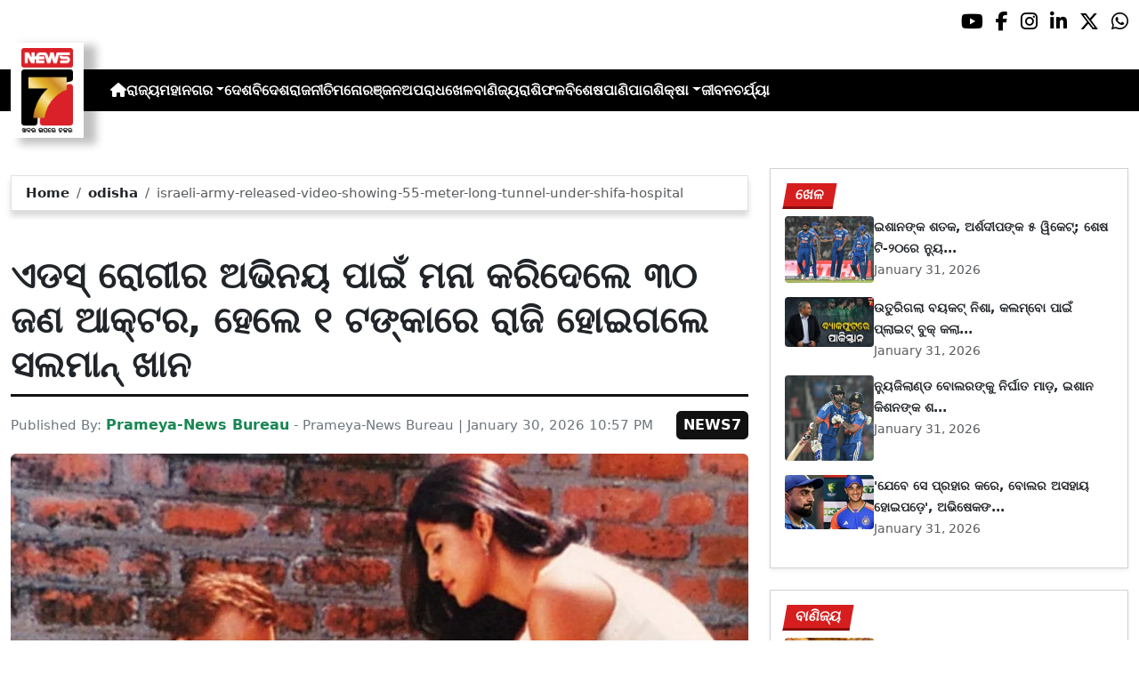

--- FILE ---
content_type: text/html; charset=utf-8
request_url: https://www.prameyanews7.com/israeli-army-released-video-showing-55-meter-long-tunnel-under-shifa-hospital/
body_size: 10028
content:
<!DOCTYPE html>
<html lang="or">

<head>
    <meta charset="utf-8">
    <title>israeli-army-released-video-showing-55-meter-long-tunnel-under-shifa-hospital - PrameyaNews7 </title>
    <meta name="csrf-token" content="9VNrwfThAfj7I4ycuPfQGOtb4BN1GF1fCCcv4ccV">
    <link rel="icon" type="image/x-icon" href="https://www.prameyanews7.com/assets/img/favicon.ico">
    <meta name="google-site-verification" content="mTpHPu0XvJhvxC2-O7vasYQiR7xq5xKJKiJqIQLQbbU" />
    <!-- Meta Description -->
    <meta name="description" content="&lt;p style=&quot;font-family: Arial, sans-serif !important; font-size: 20px !important;&quot;&gt;&lt;strong&gt;ମୁମ୍ବାଇ: &lt;/strong&gt;୨୦୦୪ ମସିହାରେ ରିଲିଜ୍ ହୋଇଥିଲା ଫିଲ୍ମ &amp;lsquo;ଫିର୍ ମିଲେଙ୍ଗେ&amp;rsquo;। ଏଥିରେ ସଲମାନ ଖାନ ଜଣେ ଏଡସ୍ ରୋଗୀ ଭୂମିକାରେ ଅଭିନୟ କରିଥିଲେ। ସେତେବେଳେ ୩୦ ଜଣ ଅଭିନେତା ଏହି ଭୂମିକାକୁ ପ୍ରତ୍ୟାଖ୍ୟାନ କରିଥିଲେ ଏବଂ ଫିଲ୍ମଟି ବନ୍ଦ ହେବାକୁ ବସିଥିଲା। କିନ୍ତୁ ଶେଷ ମୁହୂର୍ତ୍ତରେ ସଲମାନ ଆଗକୁ ଆସି ନିଜେ ଏହି ଭୂମିକାରେ ଅଭିନୟ କରିବାକୁ ନିଷ୍ପତ୍ତି ନେଇଥିଲେ। ସେ ଏଡସ୍ ବିଷୟରେ ସଚେତନତା ସୃଷ୍ଟି କରିବାକୁ ଚାହୁଁଥିଲେ। ଉଲ୍ଲେଖନୀୟ କଥା ହେଉଛି, ସେ ଏହି ଭୂମିକା ପାଇଁ କେବଳ ଗୋଟିଏ ଟଙ୍କା ନେଇଥିଲେ।&lt;/p&gt;

&lt;p style=&quot;font-family: Arial, sans-serif !important; font-size: 20px !important;&quot;&gt;&amp;lsquo;ଫିର୍ ମିଲେଙ୍ଗେ&amp;rsquo; ଶୈଳେନ୍ଦ୍ର ସିଂହଙ୍କ ଦ୍ୱାରା ପ୍ରଯୋଜିତ, ଯିଏ &amp;lsquo;ଡୋର୍, ଢୋଲ୍, ମାଲାମାଲ ୱିକ୍ଲି ଏବଂ ଫିରାକ୍&amp;rsquo; ଭଳି ପ୍ରଶଂସିତ ଫିଲ୍ମ ପାଇଁ ଜଣାଶୁଣା। ଫିଲ୍ମ ଶିଳ୍ପରେ ପ୍ରବେଶ କରିବା ପୂର୍ବରୁ ସେ ସଲମାନଙ୍କ ବନ୍ଧୁ ଥିଲେ। ସିଦ୍ଧାର୍ଥ କନ୍ନନଙ୍କ ସହିତ ଏକ ସାକ୍ଷାତକାରରେ, ସେ &amp;lsquo;ଫିର୍ ମିଲେଙ୍ଗେ&amp;rsquo; ର କାଷ୍ଟିଂ ବିଷୟରେ ଆଲୋଚନା କରିଥିଲେ।&lt;/p&gt;

&lt;p style=&quot;font-family: Arial, sans-serif !important; font-size: 20px !important;&quot;&gt;ସେ କହିଥିଲେ, &amp;lsquo;ସଲମାନ ଯଦି ଫିଲ୍ମରେ ସାମିଲ ହୋଇ ନଥାନ୍ତେ, ତେବେ ଫିର୍ ମିଲେଙ୍ଗେ ଫିଲ୍ମଟି ହୋଇପାରି ନଥାନ୍ତା । ନିର୍ଦ୍ଦେଶକ ରେବତୀ ଇଣ୍ଡଷ୍ଟ୍ରିର ପ୍ରାୟ ସମସ୍ତ ପ୍ରସିଦ୍ଧ ନାମ ସହିତ ଯୋଗାଯୋଗ କରିଥିଲେ। ଭୂମିକାଟି ଜଣେ ଏଡସ୍&amp;zwnj;&amp;nbsp;ରୋଗୀଙ୍କ ଥିଲା ଯିଏ ଫିଲ୍ମର ଶେଷରେ ମୃତ୍ୟୁବରଣ କରୁଛନ୍ତି। ଏହି ସିନେମାକୁ ପ୍ରତ୍ୟାଖ୍ୟାନ କରିଥିବା ଶେଷ ଅଭିନେତା ଥିଲେ ଉଦୟ ଚୋପ୍ରା।&amp;rsquo;&lt;/p&gt;

&lt;p style=&quot;font-family: Arial, sans-serif !important; font-size: 20px !important;&quot;&gt;ଶୈଳେନ୍ଦ୍ର କହିଥିଲେ ଯେ, ନିର୍ଦ୍ଦେଶକଙ୍କ ପାଖରେ ଆଉ କୌଣସି ବିକଳ୍ପ ନଥିଲା। ତେଣୁ ସେ ଶୈଳେନ୍ଦ୍ରଙ୍କ ପାଖକୁ ଯାଇ ଫିଲ୍ମର ଟଙ୍କା ଫେରସ୍ତ କରିବାକୁ ପ୍ରସ୍ତାବ ଦେଲେ। ଯଦି ଏପରି ହୋଇଥାନ୍ତା, ତେବେ ଫିଲ୍ମଟି ବନ୍ଦ ହୋଇଯାଇଥାନ୍ତା, କିନ୍ତୁ ତା&amp;rsquo;ପରେ ସଲମାନଙ୍କ ଏଣ୍ଟ୍ରି ହୋଇଥିଲା । ରେଡିଫ୍ ସହିତ ଏକ ସାକ୍ଷାତକାରରେ ରେବତୀ କହିଥିଲେ ଯେ, ସଲମାନ ନିଜେ ଏହି ଭୂମିକା ପାଇଁ ତାଙ୍କ ସହିତ ଯୋଗାଯୋଗ କରିଥିଲେ। ସେ ଫିଲ୍ମର ଅଭିନେତ୍ରୀ ଶିଳ୍ପା ସେଟ୍ଟୀଙ୍କଠାରୁ ଏହି ଭୂମିକା ବିଷୟରେ ଜାଣିବାକୁ ପାଇଥିଲେ। ସେ ତୁରନ୍ତ ରେବତୀଙ୍କୁ ଫୋନ୍ କରି କହିଥିଲେ ଯେ, ସେ ଏହି ଭୂମିକାରେ ଅଭିନୟ କରିବାକୁ ଚାହୁଁଛନ୍ତି ।&lt;/p&gt;

&lt;p style=&quot;font-family: Arial, sans-serif !important; font-size: 20px !important;&quot;&gt;ପ୍ରଥମେ ନିର୍ଦ୍ଦେଶକ ଏଥିରେ ବିଶ୍ୱାସ କରିନଥିଲେ। କିନ୍ତୁ ସଲମାନ ତାଙ୍କୁ ଆଶ୍ୱସ୍ତ କରିଥିଲେ, ଏବଂ ତା&amp;#39;ପରେ ହିଁ &amp;lsquo;ଫିର୍ ମିଲେଙ୍ଗେ&amp;rsquo;ର ଶୁଟିଂ ଆରମ୍ଭ ହୋଇଥିଲା । ଏହି ଫିଲ୍ମ ସଲମାନଙ୍କ ପ୍ରତିଛବିକୁ ମଳିନ କରିଥିଲା । ଏହା ତାଙ୍କ ପ୍ରଶଂସକମାନଙ୍କୁ ବହୁତ ଦୁଃଖ ଦେଇଥିଲା। ତଥାପି, ଫିଲ୍ମର ଉଦ୍ଦେଶ୍ୟ ଭିନ୍ନ ଥିଲା। ଏହାକୁ ସମାଲୋଚକମାନେ ଭଲ ଭାବରେ ଗ୍ରହଣ କରିଥିଲେ ଏବଂ ଅନେକ ଏଡସ୍ ସଚେତନତା ଅଭିଯାନରେ ଏହାକୁ ଏକ ଉଦାହରଣ ଭାବରେ ମଧ୍ୟ ବ୍ୟବହାର କରାଯାଇଛି। ଶୈଳେନ୍ଦ୍ର ଏକ ସୋସିଆଲ ମିଡିଆ ପୋଷ୍ଟରେ ପ୍ରକାଶ କରିଥିଲେ ଯେ, ସଲମାନ ଏହି ସିନେମା ପାଇଁ କେବଳ ଗୋଟିଏ ଟଙ୍କା ନେଇଥିଲେ।&lt;/p&gt;
" />
    <meta name="author" content="Prameya-News Bureau" />
    <meta name="keywords" content="israeli-army-released-video-showing-55-meter-long-tunnel-under-shifa-hospital" />
    <!-- Essential for mobile responsiveness. -->
    <meta name="viewport" content="width=device-width, initial-scale=1.0" />

    <!-- Canonical -->
    <link rel="canonical" href="https://www.prameyanews7.com/israeli-army-released-video-showing-55-meter-long-tunnel-under-shifa-hospital" />


    <!-- Default Open Graph -->
    <meta property="og:title" content="israeli-army-released-video-showing-55-meter-long-tunnel-under-shifa-hospital - PrameyaNews7" />
    <meta property="og:description" content="&lt;p style=&quot;font-family: Arial, sans-serif !important; font-size: 20px !important;&quot;&gt;&lt;strong&gt;ମୁମ୍ବାଇ: &lt;/strong&gt;୨୦୦୪ ମସିହାରେ ରିଲିଜ୍ ହୋଇଥିଲା ଫିଲ୍ମ &amp;lsquo;ଫିର୍ ମିଲେଙ୍ଗେ&amp;rsquo;। ଏଥିରେ ସଲମାନ ଖାନ ଜଣେ ଏଡସ୍ ରୋଗୀ ଭୂମିକାରେ ଅଭିନୟ କରିଥିଲେ। ସେତେବେଳେ ୩୦ ଜଣ ଅଭିନେତା ଏହି ଭୂମିକାକୁ ପ୍ରତ୍ୟାଖ୍ୟାନ କରିଥିଲେ ଏବଂ ଫିଲ୍ମଟି ବନ୍ଦ ହେବାକୁ ବସିଥିଲା। କିନ୍ତୁ ଶେଷ ମୁହୂର୍ତ୍ତରେ ସଲମାନ ଆଗକୁ ଆସି ନିଜେ ଏହି ଭୂମିକାରେ ଅଭିନୟ କରିବାକୁ ନିଷ୍ପତ୍ତି ନେଇଥିଲେ। ସେ ଏଡସ୍ ବିଷୟରେ ସଚେତନତା ସୃଷ୍ଟି କରିବାକୁ ଚାହୁଁଥିଲେ। ଉଲ୍ଲେଖନୀୟ କଥା ହେଉଛି, ସେ ଏହି ଭୂମିକା ପାଇଁ କେବଳ ଗୋଟିଏ ଟଙ୍କା ନେଇଥିଲେ।&lt;/p&gt;

&lt;p style=&quot;font-family: Arial, sans-serif !important; font-size: 20px !important;&quot;&gt;&amp;lsquo;ଫିର୍ ମିଲେଙ୍ଗେ&amp;rsquo; ଶୈଳେନ୍ଦ୍ର ସିଂହଙ୍କ ଦ୍ୱାରା ପ୍ରଯୋଜିତ, ଯିଏ &amp;lsquo;ଡୋର୍, ଢୋଲ୍, ମାଲାମାଲ ୱିକ୍ଲି ଏବଂ ଫିରାକ୍&amp;rsquo; ଭଳି ପ୍ରଶଂସିତ ଫିଲ୍ମ ପାଇଁ ଜଣାଶୁଣା। ଫିଲ୍ମ ଶିଳ୍ପରେ ପ୍ରବେଶ କରିବା ପୂର୍ବରୁ ସେ ସଲମାନଙ୍କ ବନ୍ଧୁ ଥିଲେ। ସିଦ୍ଧାର୍ଥ କନ୍ନନଙ୍କ ସହିତ ଏକ ସାକ୍ଷାତକାରରେ, ସେ &amp;lsquo;ଫିର୍ ମିଲେଙ୍ଗେ&amp;rsquo; ର କାଷ୍ଟିଂ ବିଷୟରେ ଆଲୋଚନା କରିଥିଲେ।&lt;/p&gt;

&lt;p style=&quot;font-family: Arial, sans-serif !important; font-size: 20px !important;&quot;&gt;ସେ କହିଥିଲେ, &amp;lsquo;ସଲମାନ ଯଦି ଫିଲ୍ମରେ ସାମିଲ ହୋଇ ନଥାନ୍ତେ, ତେବେ ଫିର୍ ମିଲେଙ୍ଗେ ଫିଲ୍ମଟି ହୋଇପାରି ନଥାନ୍ତା । ନିର୍ଦ୍ଦେଶକ ରେବତୀ ଇଣ୍ଡଷ୍ଟ୍ରିର ପ୍ରାୟ ସମସ୍ତ ପ୍ରସିଦ୍ଧ ନାମ ସହିତ ଯୋଗାଯୋଗ କରିଥିଲେ। ଭୂମିକାଟି ଜଣେ ଏଡସ୍&amp;zwnj;&amp;nbsp;ରୋଗୀଙ୍କ ଥିଲା ଯିଏ ଫିଲ୍ମର ଶେଷରେ ମୃତ୍ୟୁବରଣ କରୁଛନ୍ତି। ଏହି ସିନେମାକୁ ପ୍ରତ୍ୟାଖ୍ୟାନ କରିଥିବା ଶେଷ ଅଭିନେତା ଥିଲେ ଉଦୟ ଚୋପ୍ରା।&amp;rsquo;&lt;/p&gt;

&lt;p style=&quot;font-family: Arial, sans-serif !important; font-size: 20px !important;&quot;&gt;ଶୈଳେନ୍ଦ୍ର କହିଥିଲେ ଯେ, ନିର୍ଦ୍ଦେଶକଙ୍କ ପାଖରେ ଆଉ କୌଣସି ବିକଳ୍ପ ନଥିଲା। ତେଣୁ ସେ ଶୈଳେନ୍ଦ୍ରଙ୍କ ପାଖକୁ ଯାଇ ଫିଲ୍ମର ଟଙ୍କା ଫେରସ୍ତ କରିବାକୁ ପ୍ରସ୍ତାବ ଦେଲେ। ଯଦି ଏପରି ହୋଇଥାନ୍ତା, ତେବେ ଫିଲ୍ମଟି ବନ୍ଦ ହୋଇଯାଇଥାନ୍ତା, କିନ୍ତୁ ତା&amp;rsquo;ପରେ ସଲମାନଙ୍କ ଏଣ୍ଟ୍ରି ହୋଇଥିଲା । ରେଡିଫ୍ ସହିତ ଏକ ସାକ୍ଷାତକାରରେ ରେବତୀ କହିଥିଲେ ଯେ, ସଲମାନ ନିଜେ ଏହି ଭୂମିକା ପାଇଁ ତାଙ୍କ ସହିତ ଯୋଗାଯୋଗ କରିଥିଲେ। ସେ ଫିଲ୍ମର ଅଭିନେତ୍ରୀ ଶିଳ୍ପା ସେଟ୍ଟୀଙ୍କଠାରୁ ଏହି ଭୂମିକା ବିଷୟରେ ଜାଣିବାକୁ ପାଇଥିଲେ। ସେ ତୁରନ୍ତ ରେବତୀଙ୍କୁ ଫୋନ୍ କରି କହିଥିଲେ ଯେ, ସେ ଏହି ଭୂମିକାରେ ଅଭିନୟ କରିବାକୁ ଚାହୁଁଛନ୍ତି ।&lt;/p&gt;

&lt;p style=&quot;font-family: Arial, sans-serif !important; font-size: 20px !important;&quot;&gt;ପ୍ରଥମେ ନିର୍ଦ୍ଦେଶକ ଏଥିରେ ବିଶ୍ୱାସ କରିନଥିଲେ। କିନ୍ତୁ ସଲମାନ ତାଙ୍କୁ ଆଶ୍ୱସ୍ତ କରିଥିଲେ, ଏବଂ ତା&amp;#39;ପରେ ହିଁ &amp;lsquo;ଫିର୍ ମିଲେଙ୍ଗେ&amp;rsquo;ର ଶୁଟିଂ ଆରମ୍ଭ ହୋଇଥିଲା । ଏହି ଫିଲ୍ମ ସଲମାନଙ୍କ ପ୍ରତିଛବିକୁ ମଳିନ କରିଥିଲା । ଏହା ତାଙ୍କ ପ୍ରଶଂସକମାନଙ୍କୁ ବହୁତ ଦୁଃଖ ଦେଇଥିଲା। ତଥାପି, ଫିଲ୍ମର ଉଦ୍ଦେଶ୍ୟ ଭିନ୍ନ ଥିଲା। ଏହାକୁ ସମାଲୋଚକମାନେ ଭଲ ଭାବରେ ଗ୍ରହଣ କରିଥିଲେ ଏବଂ ଅନେକ ଏଡସ୍ ସଚେତନତା ଅଭିଯାନରେ ଏହାକୁ ଏକ ଉଦାହରଣ ଭାବରେ ମଧ୍ୟ ବ୍ୟବହାର କରାଯାଇଛି। ଶୈଳେନ୍ଦ୍ର ଏକ ସୋସିଆଲ ମିଡିଆ ପୋଷ୍ଟରେ ପ୍ରକାଶ କରିଥିଲେ ଯେ, ସଲମାନ ଏହି ସିନେମା ପାଇଁ କେବଳ ଗୋଟିଏ ଟଙ୍କା ନେଇଥିଲେ।&lt;/p&gt;
" />
    <meta property="og:image" content="https://img.prameyanews7.com/FilesUpload/News7/Posts/2026/1/30/1769795527_Phil_Milenge_Salman_Khan.webp" />
    <meta property="og:url" content="https://www.prameyanews7.com/israeli-army-released-video-showing-55-meter-long-tunnel-under-shifa-hospital" />
    <meta property="og:type" content="website" />
    <meta property="og:site_name" content="prameyanews7.com" />
    <meta property="og:locale" content="en_IN" />

    <!-- Twitter -->
    <meta name="twitter:card" content="summary_large_image" />
    <meta name="twitter:title" content="israeli-army-released-video-showing-55-meter-long-tunnel-under-shifa-hospital - PrameyaNews7" />
    <meta name="twitter:description" content="&lt;p style=&quot;font-family: Arial, sans-serif !important; font-size: 20px !important;&quot;&gt;&lt;strong&gt;ମୁମ୍ବାଇ: &lt;/strong&gt;୨୦୦୪ ମସିହାରେ ରିଲିଜ୍ ହୋଇଥିଲା ଫିଲ୍ମ &amp;lsquo;ଫିର୍ ମିଲେଙ୍ଗେ&amp;rsquo;। ଏଥିରେ ସଲମାନ ଖାନ ଜଣେ ଏଡସ୍ ରୋଗୀ ଭୂମିକାରେ ଅଭିନୟ କରିଥିଲେ। ସେତେବେଳେ ୩୦ ଜଣ ଅଭିନେତା ଏହି ଭୂମିକାକୁ ପ୍ରତ୍ୟାଖ୍ୟାନ କରିଥିଲେ ଏବଂ ଫିଲ୍ମଟି ବନ୍ଦ ହେବାକୁ ବସିଥିଲା। କିନ୍ତୁ ଶେଷ ମୁହୂର୍ତ୍ତରେ ସଲମାନ ଆଗକୁ ଆସି ନିଜେ ଏହି ଭୂମିକାରେ ଅଭିନୟ କରିବାକୁ ନିଷ୍ପତ୍ତି ନେଇଥିଲେ। ସେ ଏଡସ୍ ବିଷୟରେ ସଚେତନତା ସୃଷ୍ଟି କରିବାକୁ ଚାହୁଁଥିଲେ। ଉଲ୍ଲେଖନୀୟ କଥା ହେଉଛି, ସେ ଏହି ଭୂମିକା ପାଇଁ କେବଳ ଗୋଟିଏ ଟଙ୍କା ନେଇଥିଲେ।&lt;/p&gt;

&lt;p style=&quot;font-family: Arial, sans-serif !important; font-size: 20px !important;&quot;&gt;&amp;lsquo;ଫିର୍ ମିଲେଙ୍ଗେ&amp;rsquo; ଶୈଳେନ୍ଦ୍ର ସିଂହଙ୍କ ଦ୍ୱାରା ପ୍ରଯୋଜିତ, ଯିଏ &amp;lsquo;ଡୋର୍, ଢୋଲ୍, ମାଲାମାଲ ୱିକ୍ଲି ଏବଂ ଫିରାକ୍&amp;rsquo; ଭଳି ପ୍ରଶଂସିତ ଫିଲ୍ମ ପାଇଁ ଜଣାଶୁଣା। ଫିଲ୍ମ ଶିଳ୍ପରେ ପ୍ରବେଶ କରିବା ପୂର୍ବରୁ ସେ ସଲମାନଙ୍କ ବନ୍ଧୁ ଥିଲେ। ସିଦ୍ଧାର୍ଥ କନ୍ନନଙ୍କ ସହିତ ଏକ ସାକ୍ଷାତକାରରେ, ସେ &amp;lsquo;ଫିର୍ ମିଲେଙ୍ଗେ&amp;rsquo; ର କାଷ୍ଟିଂ ବିଷୟରେ ଆଲୋଚନା କରିଥିଲେ।&lt;/p&gt;

&lt;p style=&quot;font-family: Arial, sans-serif !important; font-size: 20px !important;&quot;&gt;ସେ କହିଥିଲେ, &amp;lsquo;ସଲମାନ ଯଦି ଫିଲ୍ମରେ ସାମିଲ ହୋଇ ନଥାନ୍ତେ, ତେବେ ଫିର୍ ମିଲେଙ୍ଗେ ଫିଲ୍ମଟି ହୋଇପାରି ନଥାନ୍ତା । ନିର୍ଦ୍ଦେଶକ ରେବତୀ ଇଣ୍ଡଷ୍ଟ୍ରିର ପ୍ରାୟ ସମସ୍ତ ପ୍ରସିଦ୍ଧ ନାମ ସହିତ ଯୋଗାଯୋଗ କରିଥିଲେ। ଭୂମିକାଟି ଜଣେ ଏଡସ୍&amp;zwnj;&amp;nbsp;ରୋଗୀଙ୍କ ଥିଲା ଯିଏ ଫିଲ୍ମର ଶେଷରେ ମୃତ୍ୟୁବରଣ କରୁଛନ୍ତି। ଏହି ସିନେମାକୁ ପ୍ରତ୍ୟାଖ୍ୟାନ କରିଥିବା ଶେଷ ଅଭିନେତା ଥିଲେ ଉଦୟ ଚୋପ୍ରା।&amp;rsquo;&lt;/p&gt;

&lt;p style=&quot;font-family: Arial, sans-serif !important; font-size: 20px !important;&quot;&gt;ଶୈଳେନ୍ଦ୍ର କହିଥିଲେ ଯେ, ନିର୍ଦ୍ଦେଶକଙ୍କ ପାଖରେ ଆଉ କୌଣସି ବିକଳ୍ପ ନଥିଲା। ତେଣୁ ସେ ଶୈଳେନ୍ଦ୍ରଙ୍କ ପାଖକୁ ଯାଇ ଫିଲ୍ମର ଟଙ୍କା ଫେରସ୍ତ କରିବାକୁ ପ୍ରସ୍ତାବ ଦେଲେ। ଯଦି ଏପରି ହୋଇଥାନ୍ତା, ତେବେ ଫିଲ୍ମଟି ବନ୍ଦ ହୋଇଯାଇଥାନ୍ତା, କିନ୍ତୁ ତା&amp;rsquo;ପରେ ସଲମାନଙ୍କ ଏଣ୍ଟ୍ରି ହୋଇଥିଲା । ରେଡିଫ୍ ସହିତ ଏକ ସାକ୍ଷାତକାରରେ ରେବତୀ କହିଥିଲେ ଯେ, ସଲମାନ ନିଜେ ଏହି ଭୂମିକା ପାଇଁ ତାଙ୍କ ସହିତ ଯୋଗାଯୋଗ କରିଥିଲେ। ସେ ଫିଲ୍ମର ଅଭିନେତ୍ରୀ ଶିଳ୍ପା ସେଟ୍ଟୀଙ୍କଠାରୁ ଏହି ଭୂମିକା ବିଷୟରେ ଜାଣିବାକୁ ପାଇଥିଲେ। ସେ ତୁରନ୍ତ ରେବତୀଙ୍କୁ ଫୋନ୍ କରି କହିଥିଲେ ଯେ, ସେ ଏହି ଭୂମିକାରେ ଅଭିନୟ କରିବାକୁ ଚାହୁଁଛନ୍ତି ।&lt;/p&gt;

&lt;p style=&quot;font-family: Arial, sans-serif !important; font-size: 20px !important;&quot;&gt;ପ୍ରଥମେ ନିର୍ଦ୍ଦେଶକ ଏଥିରେ ବିଶ୍ୱାସ କରିନଥିଲେ। କିନ୍ତୁ ସଲମାନ ତାଙ୍କୁ ଆଶ୍ୱସ୍ତ କରିଥିଲେ, ଏବଂ ତା&amp;#39;ପରେ ହିଁ &amp;lsquo;ଫିର୍ ମିଲେଙ୍ଗେ&amp;rsquo;ର ଶୁଟିଂ ଆରମ୍ଭ ହୋଇଥିଲା । ଏହି ଫିଲ୍ମ ସଲମାନଙ୍କ ପ୍ରତିଛବିକୁ ମଳିନ କରିଥିଲା । ଏହା ତାଙ୍କ ପ୍ରଶଂସକମାନଙ୍କୁ ବହୁତ ଦୁଃଖ ଦେଇଥିଲା। ତଥାପି, ଫିଲ୍ମର ଉଦ୍ଦେଶ୍ୟ ଭିନ୍ନ ଥିଲା। ଏହାକୁ ସମାଲୋଚକମାନେ ଭଲ ଭାବରେ ଗ୍ରହଣ କରିଥିଲେ ଏବଂ ଅନେକ ଏଡସ୍ ସଚେତନତା ଅଭିଯାନରେ ଏହାକୁ ଏକ ଉଦାହରଣ ଭାବରେ ମଧ୍ୟ ବ୍ୟବହାର କରାଯାଇଛି। ଶୈଳେନ୍ଦ୍ର ଏକ ସୋସିଆଲ ମିଡିଆ ପୋଷ୍ଟରେ ପ୍ରକାଶ କରିଥିଲେ ଯେ, ସଲମାନ ଏହି ସିନେମା ପାଇଁ କେବଳ ଗୋଟିଏ ଟଙ୍କା ନେଇଥିଲେ।&lt;/p&gt;
" />
    <meta name="twitter:image" content="https://img.prameyanews7.com/FilesUpload/News7/Posts/2026/1/30/1769795527_Phil_Milenge_Salman_Khan.webp" />
    <meta name="twitter:site" content="@NEWS7Odia" />


    <script src="https://cdnjs.cloudflare.com/ajax/libs/crypto-js/4.2.0/crypto-js.min.js"></script>
    <!-- Font Awesome -->
    <link href="https://cdnjs.cloudflare.com/ajax/libs/font-awesome/6.5.2/css/all.min.css" rel="stylesheet" />

    <!-- Bootstrap 5 -->
    <!-- Google Font (fallbacks if unavailable) -->
    <link href="https://fonts.googleapis.com/css2?family=Noto+Sans+Oriya:wght@400;600;700&display=swap" rel="stylesheet">
    <!-- Bootstrap + FontAwesome -->

    <!-- Bootstrap + Icons -->
    <!-- <link href="https://cdn.jsdelivr.net/npm/bootstrap@5.3.2/dist/css/bootstrap.min.css" rel="stylesheet"> -->
    <link href="https://cdn.jsdelivr.net/npm/bootstrap-icons/font/bootstrap-icons.css" rel="stylesheet">

    
    <link href="https://www.prameyanews7.com/assets/css/bootstrap.min.css?v=176977234938281769896601" rel="stylesheet">
    <link href="https://www.prameyanews7.com/assets/css/style.css?v=176977234970931769896601" rel="stylesheet">
    <link href="https://www.prameyanews7.com/assets/css/loaderUI.css?v=176977234925831769896601" rel="stylesheet">
    <link href="https://www.prameyanews7.com/assets/css/custom.css?v=176977454345641769896601" rel="stylesheet">
    <script src="https://www.prameyanews7.com/assets/js/jquery.js?v=176977234975191769896601"></script>
    <script src="https://www.prameyanews7.com/assets/js/style.js?v=176977234944961769896601"></script>
    <script src="https://www.prameyanews7.com/assets/js/app.js?v=176977234957151769896601"></script>

    <!-- GOOGLE ANALYTICS -->

    <script async src="https://www.googletagmanager.com/gtag/js?id=G-HJYNYRK54T"></script>
    <script>
        window.dataLayer = window.dataLayer || [];

        function gtag() {
            dataLayer.push(arguments);
        }
        gtag('js', new Date());

        gtag('config', 'G-HJYNYRK54T');
    </script>


    <!-- GOOGLE ANALYTICS -->
    <!-- Schema.org Structured Data -->
    
    <script type="application/ld+json">
        {
            "@context": "https://schema.org",
            "@type": "NewsMediaOrganization",
            "name": "Prameyanews7",
            "url": "https://www.prameyanews7.com/",
            "logo": "https://www.prameyanews7.com/assets/img/news7logos.png",
            "sameAs": [
                "https://www.facebook.com/NEWS7Odia",
                "https://x.com/NEWS7Odia",
                "https://www.instagram.com/prameyanews7"
            ],
            "founder": "Prameyanews7 Bureau",
            "foundingDate": "2015",
            "description": "Prameya News7 is Odisha’s premier 24×7 Odia-language news channel, delivering the latest updates, in-depth analysis and trustworthy journalism from across the state and beyond. Powered by Summa Real Media (since 2015), we cover politics, business, entertainment, sports, lifestyle and more — always committed to impartiality, clarity and the voice of Odisha."
        }
    </script>
    

</head>

<style>
    /* 🔘 Base button styling */
    .btn-link {
        display: inline-block !important;
        position: relative !important;
        overflow: hidden !important;
        background: linear-gradient(234deg, #2bb92a, #fab04f) !important;
        color: #7f0000 !important;

        padding: 8px 18px !important;
        margin-left: 10px !important;
        border-radius: 8px !important;
        text-decoration: none !important;
        font-weight: 600 !important;
        font-family: Arial, sans-serif !important;
        transition: all 0.3s ease !important;
        cursor: pointer !important;
        box-shadow: 0 4px 10px rgba(0, 0, 0, 0.15) !important;

        /* ✨ Soft pulse animation */
        animation: pulseGlow 1.8s infinite !important;
    }

    /* 💡 Hover effect */
    .btn-link:hover {
        background: linear-gradient(135deg, #c29244ff, #855f13) !important;
        transform: translateY(-2px) !important;
        color: #fff !important;
        box-shadow: 0 6px 14px rgba(0, 0, 0, 0.2) !important;
    }

    /* 🌟 Shine effect across button */
    .btn-link::after {
        content: "" !important;
        position: absolute !important;
        top: 0 !important;
        left: -75% !important;
        width: 50% !important;
        height: 100% !important;
        background: linear-gradient(120deg, rgba(255, 255, 255, 0.3), transparent) !important;
        transform: skewX(-25deg) !important;
        animation: shine 2.5s infinite !important;
    }

    /* 🔆 Text blink (optional) */
    .btn-link span {
        animation: blinkText 1s infinite !important;
    }

    /* ✨ Pulse animation keyframes */
    @keyframes pulseGlow {
        0% {
            box-shadow: 0 0 0 rgba(204, 143, 38, 0.7);
            transform: scale(1);
        }

        50% {
            box-shadow: 0 0 20px rgba(204, 143, 38, 0.8);
            transform: scale(1.05);
        }

        100% {
            box-shadow: 0 0 0 rgba(204, 143, 38, 0.7);
            transform: scale(1);
        }
    }

    /* 💥 Shine animation */
    @keyframes shine {
        0% {
            left: -75%;
        }

        50% {
            left: 125%;
        }

        100% {
            left: 125%;
        }
    }

    /* 🔁 Blink animation */
    @keyframes blinkText {

        0%,
        100% {
            opacity: 1;
        }

        50% {
            opacity: 0;
        }
    }
</style>


<body>


    <!-- compact / mobile variant (icons only) -->

    <div class="sociall d-flex gap-2 d-xxl-none gap-2 justify-content-end">
        <!-- <a target="_blank" href="https://www.prameyanews7.com/live-tv" aria-label="LIVE" class="live-tv">LIVE TV</a> -->
        <a target="_blank" href="https://www.youtube.com/@PrameyaNews7Odia" aria-label="Prameya News 7 YouTube Channel" alt="YouTube icon"><i class="fab fa-youtube"></i></a>
        <a target="_blank" href="https://www.facebook.com/NEWS7Odia" aria-label="Prameya News 7 Facebook" alt="Facebook icon"><i class="fab fa-facebook-f"></i></a>
        <a target="_blank" href="https://www.instagram.com/prameyanews7" aria-label="Prameya News 7 Instagram" alt="Instagram icon"><i class="fab fa-instagram"></i></a>
        <a target="_blank" href="https://www.linkedin.com/company/prameyanews7/" aria-label="Prameya News 7 Linkedin" alt="Linkedin icon"><i class="fab fa-linkedin-in"></i></a>
        <a target="_blank" href="https://x.com/NEWS7Odia" aria-label="Prameya News 7 Twitter" alt="Twitter icon"><i class="fab fa-x-twitter"></i></a>
        <a href="https://whatsapp.com/channel/0029Va5m2WKK0IBZVedZaI45" aria-label="Prameya News 7 Whatsapp" target="_blank" alt="Whatsapp icon">
            <i class="fab fa-whatsapp"></i>
        </a>
    </div>
    <header>
        <div class="topbar">
            <!-- Logo -->
            <div class="d-flex align-items-center ">
                <div class="logo-section logo-box">
                    <a href="/"> <img src="https://www.prameyanews7.com/assets/img/news7logos.png" alt="News7 Logo"></a>
                </div>

                <!-- Desktop Menu -->
                <nav id="desktopMenu">
                    <a href="/" aria-label="Home">
                        <i class="fa fa-home"></i>
                    </a>

                    
                                                            
                                        <a href="https://www.prameyanews7.com/category/odisha">ରାଜ୍ୟ</a>
                                                            
                                        <div class="dropdown">
                        <a href="https://www.prameyanews7.com/category/metro" class="dropdown-toggle"
                            data-bs-toggle="dropdown">ମହାନଗର</a>
                        <ul class="dropdown-menu" style="background: black;">
                                                        <li><a class="dropdown-item" href="https://www.prameyanews7.com/category/bhubaneswar">ଭୁବନେଶ୍ୱର</a></li>
                                                        <li><a class="dropdown-item" href="https://www.prameyanews7.com/category/cuttack">କଟକ</a></li>
                                                        <li><a class="dropdown-item" href="https://www.prameyanews7.com/category/sambalpur">ସମ୍ବଲପୁର</a></li>
                                                        <li><a class="dropdown-item" href="https://www.prameyanews7.com/category/puri">ପୁରୀ</a></li>
                                                        <li><a class="dropdown-item" href="https://www.prameyanews7.com/category/rourkela">ରାଉରକେଲା</a></li>
                                                    </ul>
                    </div>
                                                            
                                        <a href="https://www.prameyanews7.com/category/national">ଦେଶ</a>
                                                            
                                        <a href="https://www.prameyanews7.com/category/international">ବିଦେଶ</a>
                                                            
                                        <a href="https://www.prameyanews7.com/category/politics">ରାଜନୀତି</a>
                                                            
                                        <a href="https://www.prameyanews7.com/category/entertainment">ମନୋରଞ୍ଜନ</a>
                                                            
                                        <a href="https://www.prameyanews7.com/category/crime">ଅପରାଧ</a>
                                                            
                                        <a href="https://www.prameyanews7.com/category/sports">ଖେଳ</a>
                                                            
                                        <a href="https://www.prameyanews7.com/category/business">ବାଣିଜ୍ୟ</a>
                                                            
                                        <a href="https://www.prameyanews7.com/category/horoscope">ରାଶିଫଳ</a>
                                                            
                                        <a href="https://www.prameyanews7.com/category/special">ବିଶେଷ</a>
                                                            
                                        <a href="https://www.prameyanews7.com/category/weather">ପାଣିପାଗ</a>
                                                            
                                        <div class="dropdown">
                        <a href="https://www.prameyanews7.com/category/education" class="dropdown-toggle"
                            data-bs-toggle="dropdown">ଶିକ୍ଷା</a>
                        <ul class="dropdown-menu" style="background: black;">
                                                        <li><a class="dropdown-item" href="https://www.prameyanews7.com/category/employment">ନିଯୁକ୍ତି</a></li>
                                                    </ul>
                    </div>
                                                            
                                        <a href="https://www.prameyanews7.com/category/lifestyle">ଜୀବନଚର୍ଯ୍ୟା</a>
                                                                            </nav>
            </div>
            <div class="top-right-box">
            
                <button id="menuToggle">☰</button>
            </div>

            <!-- Social -->
            <!-- load Font Awesome 6+ in <head> -->
            <!-- <link rel="stylesheet" href="https://cdnjs.cloudflare.com/ajax/libs/font-awesome/6.4.0/css/all.min.css"> -->

            <div class="social-full ">

                <a class="live-tv" href="https://www.prameyanews7.com/live-tv" target="_blank">LIVE TV</a>

                <a class="socialbox youtube" href="https://www.youtube.com/@PrameyaNews7Odia" target="_blank" aria-label="Prameya News 7 YouTube Channel" alt="YouTube icon">
                    <i class="fab fa-youtube"></i>
                </a>
                <a class="socialbox facebook" href="https://www.facebook.com/NEWS7Odia" target="_blank" aria-label="Facebook" alt="Facebook icon">
                    <i class="fab fa-facebook-f"></i>
                </a>
                <a class="socialbox instagram" href="https://www.instagram.com/prameyanews7" target="_blank" aria-label="Instagram" alt="Instagram icon">
                    <i class="fab fa-instagram"></i>
                </a>
                <a class="socialbox linkedin" href="https://www.linkedin.com/company/prameyanews7/" target="_blank" aria-label="LinkedIn" alt="Linkedin icon">
                    <i class="fab fa-linkedin-in"></i>
                </a>
                <a class="socialbox x-twitter" href="https://x.com/NEWS7Odia" target="_blank" aria-label="X" alt="Twitter icon">
                    <i class="fab fa-x-twitter"></i>
                </a>
                <a class="socialbox whatsapp" href="https://whatsapp.com/channel/0029Va5m2WKK0IBZVedZaI45" target="_blank" aria-label="WhatsApp" alt="Whatsapp icon">
                    <i class="fab fa-whatsapp"></i>
                </a>
            </div>

            <!-- Mobile Menu -->
            <ul id="mobileMenu">
                <li><a href="/"><i class="fa fa-home"></i></a></li>

                                                
                                <li><a href="https://www.prameyanews7.com/category/odisha">ରାଜ୍ୟ</a></li>
                                                
                                <li class="has-children">
                    <a href="https://www.prameyanews7.com/category/metro">
                        ମହାନଗର
                        <i class="fa fa-chevron-down"></i>
                    </a>
                    <ul class="c-im">
                                                <li><a href="https://www.prameyanews7.com/category/bhubaneswar">ଭୁବନେଶ୍ୱର</a></li>
                                                <li><a href="https://www.prameyanews7.com/category/cuttack">କଟକ</a></li>
                                                <li><a href="https://www.prameyanews7.com/category/sambalpur">ସମ୍ବଲପୁର</a></li>
                                                <li><a href="https://www.prameyanews7.com/category/puri">ପୁରୀ</a></li>
                                                <li><a href="https://www.prameyanews7.com/category/rourkela">ରାଉରକେଲା</a></li>
                                            </ul>
                </li>

                                                
                                <li><a href="https://www.prameyanews7.com/category/national">ଦେଶ</a></li>
                                                
                                <li><a href="https://www.prameyanews7.com/category/international">ବିଦେଶ</a></li>
                                                
                                <li><a href="https://www.prameyanews7.com/category/politics">ରାଜନୀତି</a></li>
                                                
                                <li><a href="https://www.prameyanews7.com/category/entertainment">ମନୋରଞ୍ଜନ</a></li>
                                                
                                <li><a href="https://www.prameyanews7.com/category/crime">ଅପରାଧ</a></li>
                                                
                                <li><a href="https://www.prameyanews7.com/category/sports">ଖେଳ</a></li>
                                                
                                <li><a href="https://www.prameyanews7.com/category/business">ବାଣିଜ୍ୟ</a></li>
                                                
                                <li><a href="https://www.prameyanews7.com/category/horoscope">ରାଶିଫଳ</a></li>
                                                
                                <li><a href="https://www.prameyanews7.com/category/special">ବିଶେଷ</a></li>
                                                
                                <li><a href="https://www.prameyanews7.com/category/weather">ପାଣିପାଗ</a></li>
                                                
                                <li class="has-children">
                    <a href="https://www.prameyanews7.com/category/education">
                        ଶିକ୍ଷା
                        <i class="fa fa-chevron-down"></i>
                    </a>
                    <ul class="c-im">
                                                <li><a href="https://www.prameyanews7.com/category/employment">ନିଯୁକ୍ତି</a></li>
                                            </ul>
                </li>

                                                
                                <li><a href="https://www.prameyanews7.com/category/lifestyle">ଜୀବନଚର୍ଯ୍ୟା</a></li>
                                                            </ul>
    </header>

    <script>
        document.addEventListener("DOMContentLoaded", function() {
            const toggleBtn = document.getElementById("menuToggle");
            const mobileMenu = document.getElementById("mobileMenu");

            // If either element is missing on this page, exit early → no errors
            if (!toggleBtn || !mobileMenu) {
                return;
            }

            // Main toggle
            toggleBtn.addEventListener("click", function() {
                mobileMenu.classList.toggle("active");
            });

            // Submenu toggle — only search *inside* mobileMenu
            const submenuLinks = mobileMenu.querySelectorAll(".has-children > a");

            submenuLinks.forEach(link => {
                link.addEventListener("click", function(e) {
                    e.preventDefault();
                    this.parentElement.classList.toggle("open");
                });
            });
        });
    </script>


<script defer src="https://static.cloudflareinsights.com/beacon.min.js/vcd15cbe7772f49c399c6a5babf22c1241717689176015" integrity="sha512-ZpsOmlRQV6y907TI0dKBHq9Md29nnaEIPlkf84rnaERnq6zvWvPUqr2ft8M1aS28oN72PdrCzSjY4U6VaAw1EQ==" data-cf-beacon='{"version":"2024.11.0","token":"71a275734bd34d2a964f3d061d209c7e","r":1,"server_timing":{"name":{"cfCacheStatus":true,"cfEdge":true,"cfExtPri":true,"cfL4":true,"cfOrigin":true,"cfSpeedBrain":true},"location_startswith":null}}' crossorigin="anonymous"></script>
</body>

</html>
<style>
    .object-fit-cover {
        object-fit: cover;
        /* fills container */
    }

    p {
        font-size: 1.1rem;
        line-height: 1.6;
        text-align: justify;
    }
</style>
<div class="container-fluid py-3">
    <div class="row mt-5">
        <!-- Main Content -->
        <div class="col-lg-8">
            <div id="single-posts" class="d-flex flex-column gap-4 ">

                
                <div class="card w-100 border mb-5 mt-2"
                    style="border:1.5px solid #79030efa; border-radius: .4rem; box-shadow: 0 6px 6px rgba(0,0,0,0.15);">
                    <div class="card-body py-2 px-3">
                        <nav class="crumbs" aria-label="breadcrumb">
                            <ol class="breadcrumb mb-0">
                                <li class="breadcrumb-item"><a href="https://www.prameyanews7.com">Home</a></li>
                                <li class="breadcrumb-item">
                                    <a href="https://www.prameyanews7.com/category/odisha">odisha</a>
                                </li>
                                <li class="breadcrumb-item active" aria-current="page">
                                    israeli-army-released-video-showing-55-meter-long-tunnel-under-shifa-hospital
                                </li>
                            </ol>
                        </nav>
                    </div>
                </div>

                
                <div class="headline-bar pb-2 mb-3">
                    <h1 class="headline">ଏଡସ୍ ରୋଗୀର ଅଭିନୟ ପାଇଁ ମନା କରିଦେଲେ ୩୦ ଜଣ ଆକ୍ଟର, ହେଲେ ୧ ଟଙ୍କାରେ ରାଜି ହୋଇଗଲେ ସଲମାନ୍ ଖାନ</h1>
                </div>

                
                                
                <div class="d-flex flex-wrap align-items-center justify-content-between mb-3">
                    <div class="byline muted">
                        Published By: <strong class="text-success fs-6">Prameya-News Bureau</strong> - Prameya-News Bureau |
                        January 30, 2026 10:57 PM
                    </div>
                    <span class="brand-badge">NEWS7</span>
                </div>

                
                <div class="row align-items-stretch mb-4">
                    <div class="col-md-12">
                        <div class="h-100">
                            <img src="https://img.prameyanews7.com/FilesUpload/News7/Posts/2026/1/30/1769795527_Phil_Milenge_Salman_Khan.webp"
                                alt="israeli-army-released-video-showing-55-meter-long-tunnel-under-shifa-hospital"
                                class="w-100 h-100 object-fit-cover rounded">
                        </div>
                    </div>
                    <div class="col-md-12">
                        <div class="p-3 h-100 d-flex flex-column justify-content-between">
                            <p class="mb-0"><p style="font-family: Arial, sans-serif !important; font-size: 20px !important;"><strong>ମୁମ୍ବାଇ: </strong>୨୦୦୪ ମସିହାରେ ରିଲିଜ୍ ହୋଇଥିଲା ଫିଲ୍ମ &lsquo;ଫିର୍ ମିଲେଙ୍ଗେ&rsquo;। ଏଥିରେ ସଲମାନ ଖାନ ଜଣେ ଏଡସ୍ ରୋଗୀ ଭୂମିକାରେ ଅଭିନୟ କରିଥିଲେ। ସେତେବେଳେ ୩୦ ଜଣ ଅଭିନେତା ଏହି ଭୂମିକାକୁ ପ୍ରତ୍ୟାଖ୍ୟାନ କରିଥିଲେ ଏବଂ ଫିଲ୍ମଟି ବନ୍ଦ ହେବାକୁ ବସିଥିଲା। କିନ୍ତୁ ଶେଷ ମୁହୂର୍ତ୍ତରେ ସଲମାନ ଆଗକୁ ଆସି ନିଜେ ଏହି ଭୂମିକାରେ ଅଭିନୟ କରିବାକୁ ନିଷ୍ପତ୍ତି ନେଇଥିଲେ। ସେ ଏଡସ୍ ବିଷୟରେ ସଚେତନତା ସୃଷ୍ଟି କରିବାକୁ ଚାହୁଁଥିଲେ। ଉଲ୍ଲେଖନୀୟ କଥା ହେଉଛି, ସେ ଏହି ଭୂମିକା ପାଇଁ କେବଳ ଗୋଟିଏ ଟଙ୍କା ନେଇଥିଲେ।</p>

<p style="font-family: Arial, sans-serif !important; font-size: 20px !important;">&lsquo;ଫିର୍ ମିଲେଙ୍ଗେ&rsquo; ଶୈଳେନ୍ଦ୍ର ସିଂହଙ୍କ ଦ୍ୱାରା ପ୍ରଯୋଜିତ, ଯିଏ &lsquo;ଡୋର୍, ଢୋଲ୍, ମାଲାମାଲ ୱିକ୍ଲି ଏବଂ ଫିରାକ୍&rsquo; ଭଳି ପ୍ରଶଂସିତ ଫିଲ୍ମ ପାଇଁ ଜଣାଶୁଣା। ଫିଲ୍ମ ଶିଳ୍ପରେ ପ୍ରବେଶ କରିବା ପୂର୍ବରୁ ସେ ସଲମାନଙ୍କ ବନ୍ଧୁ ଥିଲେ। ସିଦ୍ଧାର୍ଥ କନ୍ନନଙ୍କ ସହିତ ଏକ ସାକ୍ଷାତକାରରେ, ସେ &lsquo;ଫିର୍ ମିଲେଙ୍ଗେ&rsquo; ର କାଷ୍ଟିଂ ବିଷୟରେ ଆଲୋଚନା କରିଥିଲେ।</p>

<p style="font-family: Arial, sans-serif !important; font-size: 20px !important;">ସେ କହିଥିଲେ, &lsquo;ସଲମାନ ଯଦି ଫିଲ୍ମରେ ସାମିଲ ହୋଇ ନଥାନ୍ତେ, ତେବେ ଫିର୍ ମିଲେଙ୍ଗେ ଫିଲ୍ମଟି ହୋଇପାରି ନଥାନ୍ତା । ନିର୍ଦ୍ଦେଶକ ରେବତୀ ଇଣ୍ଡଷ୍ଟ୍ରିର ପ୍ରାୟ ସମସ୍ତ ପ୍ରସିଦ୍ଧ ନାମ ସହିତ ଯୋଗାଯୋଗ କରିଥିଲେ। ଭୂମିକାଟି ଜଣେ ଏଡସ୍&zwnj;&nbsp;ରୋଗୀଙ୍କ ଥିଲା ଯିଏ ଫିଲ୍ମର ଶେଷରେ ମୃତ୍ୟୁବରଣ କରୁଛନ୍ତି। ଏହି ସିନେମାକୁ ପ୍ରତ୍ୟାଖ୍ୟାନ କରିଥିବା ଶେଷ ଅଭିନେତା ଥିଲେ ଉଦୟ ଚୋପ୍ରା।&rsquo;</p>

<p style="font-family: Arial, sans-serif !important; font-size: 20px !important;">ଶୈଳେନ୍ଦ୍ର କହିଥିଲେ ଯେ, ନିର୍ଦ୍ଦେଶକଙ୍କ ପାଖରେ ଆଉ କୌଣସି ବିକଳ୍ପ ନଥିଲା। ତେଣୁ ସେ ଶୈଳେନ୍ଦ୍ରଙ୍କ ପାଖକୁ ଯାଇ ଫିଲ୍ମର ଟଙ୍କା ଫେରସ୍ତ କରିବାକୁ ପ୍ରସ୍ତାବ ଦେଲେ। ଯଦି ଏପରି ହୋଇଥାନ୍ତା, ତେବେ ଫିଲ୍ମଟି ବନ୍ଦ ହୋଇଯାଇଥାନ୍ତା, କିନ୍ତୁ ତା&rsquo;ପରେ ସଲମାନଙ୍କ ଏଣ୍ଟ୍ରି ହୋଇଥିଲା । ରେଡିଫ୍ ସହିତ ଏକ ସାକ୍ଷାତକାରରେ ରେବତୀ କହିଥିଲେ ଯେ, ସଲମାନ ନିଜେ ଏହି ଭୂମିକା ପାଇଁ ତାଙ୍କ ସହିତ ଯୋଗାଯୋଗ କରିଥିଲେ। ସେ ଫିଲ୍ମର ଅଭିନେତ୍ରୀ ଶିଳ୍ପା ସେଟ୍ଟୀଙ୍କଠାରୁ ଏହି ଭୂମିକା ବିଷୟରେ ଜାଣିବାକୁ ପାଇଥିଲେ। ସେ ତୁରନ୍ତ ରେବତୀଙ୍କୁ ଫୋନ୍ କରି କହିଥିଲେ ଯେ, ସେ ଏହି ଭୂମିକାରେ ଅଭିନୟ କରିବାକୁ ଚାହୁଁଛନ୍ତି ।</p>

<p style="font-family: Arial, sans-serif !important; font-size: 20px !important;">ପ୍ରଥମେ ନିର୍ଦ୍ଦେଶକ ଏଥିରେ ବିଶ୍ୱାସ କରିନଥିଲେ। କିନ୍ତୁ ସଲମାନ ତାଙ୍କୁ ଆଶ୍ୱସ୍ତ କରିଥିଲେ, ଏବଂ ତା&#39;ପରେ ହିଁ &lsquo;ଫିର୍ ମିଲେଙ୍ଗେ&rsquo;ର ଶୁଟିଂ ଆରମ୍ଭ ହୋଇଥିଲା । ଏହି ଫିଲ୍ମ ସଲମାନଙ୍କ ପ୍ରତିଛବିକୁ ମଳିନ କରିଥିଲା । ଏହା ତାଙ୍କ ପ୍ରଶଂସକମାନଙ୍କୁ ବହୁତ ଦୁଃଖ ଦେଇଥିଲା। ତଥାପି, ଫିଲ୍ମର ଉଦ୍ଦେଶ୍ୟ ଭିନ୍ନ ଥିଲା। ଏହାକୁ ସମାଲୋଚକମାନେ ଭଲ ଭାବରେ ଗ୍ରହଣ କରିଥିଲେ ଏବଂ ଅନେକ ଏଡସ୍ ସଚେତନତା ଅଭିଯାନରେ ଏହାକୁ ଏକ ଉଦାହରଣ ଭାବରେ ମଧ୍ୟ ବ୍ୟବହାର କରାଯାଇଛି। ଶୈଳେନ୍ଦ୍ର ଏକ ସୋସିଆଲ ମିଡିଆ ପୋଷ୍ଟରେ ପ୍ରକାଶ କରିଥିଲେ ଯେ, ସଲମାନ ଏହି ସିନେମା ପାଇଁ କେବଳ ଗୋଟିଏ ଟଙ୍କା ନେଇଥିଲେ।</p>
</p>
                        </div>
                    </div>
                </div>
                
            </div>
        </div>

        <!-- Sidebar -->
        <aside class="col-lg-4">
            <div id="sidebar-container">
                                                <div class="card shadow-sm mb-4">
                    <div class="card-body">
                        <div class="category-label mb-2">
                            <div class="main-label"><span>ଖେଳ</span></div>
                        </div>
                                                                        <a href="ishan-kishan-ton-arshdeep-singh-fifer-seal-4-1-series-win-for-india-vs-nz"
                            class="d-flex gap-3 align-items-start mb-3 text-decoration-none text-dark">
                            <!-- <img src="https://img.prameyanews7.com/FilesUpload/News7/Posts/2026/1/31/1769879865_1769879473_1769879377_cricket.webp" alt="ଇଶାନଙ୍କ ଶତକ, ଅର୍ଶଦୀପଙ୍କ ୫ ୱିକେଟ୍; ଶେଷ ଟି-୨୦ରେ ନ୍ୟୁଜିଲାଣ୍ଡକୁ ୪୬ ରନରେ ହରାଇ ସିରିଜକୁ ୪-୧ ଜିତିଲା ଭାରତ" class="img-sz"> -->

                              
                                        <img
                                            src="https://img.prameyanews7.com//FilesUpload/News7/Posts/2026/1/31/home_page_img_1769879865_1769879473_1769879377_cricket.webp"
                                            class="img-sz"
                                            alt="">
                            <div>
                                <strong class="t-na">ଇଶାନଙ୍କ ଶତକ, ଅର୍ଶଦୀପଙ୍କ ୫ ୱିକେଟ୍; ଶେଷ ଟି-୨୦ରେ ନ୍ୟୁ...</strong><br>
                                <small class="text-muted">
                                    January 31, 2026
                                </small>
                            </div>
                        </a>
                                                <a href="pakistan-cricket-team-takes-u-turn-on-t20-world-cup-2026-boycott-books-colombo-flights"
                            class="d-flex gap-3 align-items-start mb-3 text-decoration-none text-dark">
                            <!-- <img src="https://img.prameyanews7.com/FilesUpload/News7/Posts/2026/1/31/1769878634_Pakistan_t20.webp" alt="ଉତୁରିଗଲା ବୟକଟ୍ ନିଶା, କଲମ୍ବୋ ପାଇଁ ପ୍ଲାଇଟ୍ ବୁକ୍ କଲା ପାକିସ୍ତାନ !" class="img-sz"> -->

                              
                                        <img
                                            src="https://img.prameyanews7.com//FilesUpload/News7/Posts/2026/1/31/home_page_img_1769878634_Pakistan_t20.webp"
                                            class="img-sz"
                                            alt="">
                            <div>
                                <strong class="t-na">ଉତୁରିଗଲା ବୟକଟ୍ ନିଶା, କଲମ୍ବୋ ପାଇଁ ପ୍ଲାଇଟ୍ ବୁକ୍ କଲା...</strong><br>
                                <small class="text-muted">
                                    January 31, 2026
                                </small>
                            </div>
                        </a>
                                                <a href="india-vs-new-zealand-5th-t20i-new-zealand-tour-india-scores-271-runs"
                            class="d-flex gap-3 align-items-start mb-3 text-decoration-none text-dark">
                            <!-- <img src="https://img.prameyanews7.com/FilesUpload/News7/Posts/2026/1/31/1769873371_1769873048_1769872865_1769872692_India.webp" alt="ନ୍ୟୁଜିଲାଣ୍ଡ ବୋଲରଙ୍କୁ ନିର୍ଘାତ ମାଡ଼, ଇଶାନ କିଶନଙ୍କ ଶତକ; ତୃତୀୟ ସର୍ବାଧିକ ସ୍କୋର କଲା ଭାରତ" class="img-sz"> -->

                              
                                        <img
                                            src="https://img.prameyanews7.com//FilesUpload/News7/Posts/2026/1/31/home_page_img_1769873371_1769873048_1769872865_1769872692_India.webp"
                                            class="img-sz"
                                            alt="">
                            <div>
                                <strong class="t-na">ନ୍ୟୁଜିଲାଣ୍ଡ ବୋଲରଙ୍କୁ ନିର୍ଘାତ ମାଡ଼, ଇଶାନ କିଶନଙ୍କ ଶ...</strong><br>
                                <small class="text-muted">
                                    January 31, 2026
                                </small>
                            </div>
                        </a>
                                                <a href="when-he-hits-bowlers-are-helpless-rashids-big-comment-on-abhisheks-batting"
                            class="d-flex gap-3 align-items-start mb-3 text-decoration-none text-dark">
                            <!-- <img src="https://img.prameyanews7.com/FilesUpload/News7/Posts/2026/1/31/1769862641_1769862537_rashid.webp" alt="&#039;ଯେବେ ସେ ପ୍ରହାର କରେ, ବୋଲର ଅସହାୟ ହୋଇପଡ଼େ&#039;, ଅଭିଷେକଙ୍କ ବ୍ୟାଟିଂ ଉପରେ ରାଶିଦଙ୍କ ବଡ଼ ଟିପ୍ପଣୀ " class="img-sz"> -->

                              
                                        <img
                                            src="https://img.prameyanews7.com//FilesUpload/News7/Posts/2026/1/31/home_page_img_1769862641_1769862537_rashid.webp"
                                            class="img-sz"
                                            alt="">
                            <div>
                                <strong class="t-na">&#039;ଯେବେ ସେ ପ୍ରହାର କରେ, ବୋଲର ଅସହାୟ ହୋଇପଡ଼େ&#039;, ଅଭିଷେକଙ...</strong><br>
                                <small class="text-muted">
                                    January 31, 2026
                                </small>
                            </div>
                        </a>
                                                                    </div>
                </div>
                                <div class="card shadow-sm mb-4">
                    <div class="card-body">
                        <div class="category-label mb-2">
                            <div class="main-label"><span>ବାଣିଜ୍ୟ</span></div>
                        </div>
                                                                        <a href="saturday-gold-prices-in-the-international-market-fell-more-than-11-per-cent-while-comex-silver-plunged-over-31-per-cent"
                            class="d-flex gap-3 align-items-start mb-3 text-decoration-none text-dark">
                            <!-- <img src="https://img.prameyanews7.com/FilesUpload/News7/Posts/2026/1/31/1769879458_gold-rate.webp" alt="Gold,silver rate today : ଶନିବାର ପୁଣି କମିଲା ସୁନା ଓ ରୁପା ମୂଲ୍ୟ: ମାର୍କେଟ୍ କ୍ରାସ ପରେ ବହୁତ ତଳକୁ ଖସିଗଲା ଦାମ" class="img-sz"> -->

                              
                                        <img
                                            src="https://img.prameyanews7.com//FilesUpload/News7/Posts/2026/1/31/home_page_img_1769879458_gold-rate.webp"
                                            class="img-sz"
                                            alt="">
                            <div>
                                <strong class="t-na">Gold,silver rate today : ଶନିବାର ପୁଣି କମିଲା ସୁନା ଓ...</strong><br>
                                <small class="text-muted">
                                    January 31, 2026
                                </small>
                            </div>
                        </a>
                                                <a href="sitharamans-budget-speech-tomorrow-set-to-be-unique"
                            class="d-flex gap-3 align-items-start mb-3 text-decoration-none text-dark">
                            <!-- <img src="https://img.prameyanews7.com/FilesUpload/News7/Posts/2026/1/31/1769874360_1769874254_BUDGET.webp" alt="ଭିନ୍ନ ହେବ ଏଥରର ବଜେଟ୍ ଭାଷଣ, ଦୀର୍ଘ ମିଆଦୀ ଲକ୍ଷ୍ୟ ଉପରେ ଫୋକସ୍; ପାର୍ଟ-Bରେ ଗୁରୁତ୍ୱପୂର୍ଣ୍ଣ ଘୋଷଣା" class="img-sz"> -->

                              
                                        <img
                                            src="https://img.prameyanews7.com//FilesUpload/News7/Posts/2026/1/31/home_page_img_1769874360_1769874254_BUDGET.webp"
                                            class="img-sz"
                                            alt="">
                            <div>
                                <strong class="t-na">ଭିନ୍ନ ହେବ ଏଥରର ବଜେଟ୍ ଭାଷଣ, ଦୀର୍ଘ ମିଆଦୀ ଲକ୍ଷ୍ୟ ଉପରେ...</strong><br>
                                <small class="text-muted">
                                    January 31, 2026
                                </small>
                            </div>
                        </a>
                                                <a href="big-change-from-february-1st-cigarettes-will-become-more-expensive-in-the-souk"
                            class="d-flex gap-3 align-items-start mb-3 text-decoration-none text-dark">
                            <!-- <img src="https://img.prameyanews7.com/FilesUpload/News7/Posts/2026/1/31/1769864752_1769862126_CIGARATTE.webp" alt="ଫେବ୍ରୁଆରୀ ୧ରୁ ବଡ଼ ପରିବର୍ତ୍ତନ...ପାନ ମସଲା ଓ ସିଗାରେଟ୍ ସଉକ ହେବ ମହଙ୍ଗା !" class="img-sz"> -->

                              
                                        <img
                                            src="https://img.prameyanews7.com//FilesUpload/News7/Posts/2026/1/31/home_page_img_1769864752_1769862126_CIGARATTE.webp"
                                            class="img-sz"
                                            alt="">
                            <div>
                                <strong class="t-na">ଫେବ୍ରୁଆରୀ ୧ରୁ ବଡ଼ ପରିବର୍ତ୍ତନ...ପାନ ମସଲା ଓ ସିଗାରେଟ୍...</strong><br>
                                <small class="text-muted">
                                    January 31, 2026
                                </small>
                            </div>
                        </a>
                                                <a href="nses-md-and-ceo-urged-entrepreneurs-to-tap-into-capital-markets"
                            class="d-flex gap-3 align-items-start mb-3 text-decoration-none text-dark">
                            <!-- <img src="https://img.prameyanews7.com/FilesUpload/News7/Posts/2026/1/31/1769840450_1769840372_WhatsApp_Image_2026-01-31_at_11_43_15_AM.webp" alt="&#039;ସମୟ ଆସିଯାଇଛି...&#039;, ଭାରତୀୟ ପୁଞ୍ଜି ବଜାରରେ ନିବେଶ କରିବାକୁ ଉଦ୍ୟୋଗୀମାନଙ୍କୁ NSE ଏମଡିଙ୍କ ଆହ୍ୱାନ" class="img-sz"> -->

                              
                                        <img
                                            src="https://img.prameyanews7.com//FilesUpload/News7/Posts/2026/1/31/home_page_img_1769840450_1769840372_WhatsApp_Image_2026-01-31_at_11_43_15_AM.webp"
                                            class="img-sz"
                                            alt="">
                            <div>
                                <strong class="t-na">&#039;ସମୟ ଆସିଯାଇଛି...&#039;, ଭାରତୀୟ ପୁଞ୍ଜି ବଜାରରେ ନିବେଶ କରିବ...</strong><br>
                                <small class="text-muted">
                                    January 31, 2026
                                </small>
                            </div>
                        </a>
                                                                    </div>
                </div>
                                            </div>
        </aside>
    </div>
</div>




<script>
    function shareOn(platform, url, title) {
        let shareUrl = "";
        let encodedUrl = encodeURIComponent(url);
        let encodedTitle = encodeURIComponent(title);

        if (platform === "facebook") {
            shareUrl = `https://www.facebook.com/sharer/sharer.php?u=${encodedUrl}&quote=${encodedTitle}`;
        } else if (platform === "twitter") {
            shareUrl = `https://twitter.com/intent/tweet?url=${encodedUrl}&text=${encodedTitle}`;
        } else if (platform === "whatsapp") {
            // WhatsApp expects one encoded string
            shareUrl = `https://api.whatsapp.com/send?text=${encodedTitle}%20${encodedUrl}`;
        }

        window.open(shareUrl, "_blank", "width=600,height=400");
    }
</script>
<script async src="https://platform.twitter.com/widgets.js" charset="utf-8"></script>

<!-- Footer Start -->
<div class="footer">
  <footer class="bg-dark text-light pt-5">
    <div class="container" style="display: block;">
      <div class="row">
        <!-- News Section -->
        <div class="col-md-3 mb-4">
        <h2 class="fw-bold h5">News</h2>
          <hr class="bg-light">
          <ul class="list-unstyled">
            <li><a href="https://www.prameyanews7.com/" class="text-light text-decoration-none">News7 Odia</a></li>
            <li><a href="https://www.prameyaepaper.com/" class="text-light text-decoration-none">Prameya-ePaper</a></li>
            <li><a href="https://www.prameya.com/" class="text-light text-decoration-none">Prameya-Odia</a></li>
            <li><a href="https://www.prameyanews.com/" class="text-light text-decoration-none">Prameya-English</a></li>
          </ul>
        </div>
        <!-- Quick Links Section -->
        <div class="col-md-3 mb-4">
        <h2 class="fw-bold h5">Quick Links</h2>
          <hr class="bg-light">
          <ul class="list-unstyled">
            <li><a href="/contact-us" class="text-light text-decoration-none">Contact Us</a></li>
            <li><a href="/privacy-policy" class="text-light text-decoration-none">Privacy Policy</a></li>
            <li><a href="#" class="text-light text-decoration-none">Terms of Usage</a></li>
          </ul>
        </div>
        <!-- Download App Section -->
      <div class="col-md-6 mb-4">
          
          <!--           <div class="abc download-app">
           <h2 class="fw-bold h5">Download App</h2>
            <hr class="bg-light">
            <div class="mb-3">
              <a href="#"><img src="https://www.prameyanews7.com/assets/img/app-store.jpg" width="140" class="store-img" alt="App Store"></a>
              <a href="https://play.google.com/store/apps/details?id=com.news7odia.app"
                target="_blank" rel="noopener noreferrer">
                <img src="https://www.prameyanews7.com/assets/img/googleplay-store.jpg"
                  alt="Get it on Google Play" class="img-fluid store-img" style="max-width:150px;height:auto;">
              </a>
            </div>
          </div>
           -->
          <!-- Social Media -->
        
     <div class="social-icons">
    <a target="_blank" href="https://www.youtube.com/@PrameyaNews7Odia" aria-label="YouTube" class="text-light me-3">
        <i class="bi bi-youtube fs-4"></i> <span class="visually-hidden">YouTube</span>
    </a>
    <a target="_blank" href="https://www.facebook.com/NEWS7Odia" aria-label="Facebook" class="text-light me-3">
        <i class="bi bi-facebook fs-4"></i> <span class="visually-hidden">Facebook</span>
    </a>
    <a target="_blank" href="https://www.instagram.com/prameyanews7" aria-label="Instagram" class="text-light me-3">
        <i class="bi bi-instagram fs-4"></i> <span class="visually-hidden">Instagram</span>
    </a>
    <a target="_blank" href="https://www.linkedin.com/company/prameyanews7" aria-label="Linkedin" class="text-light me-3">
        <i class="bi bi-linkedin fs-4"></i> <span class="visually-hidden">Linkedin</span>
    </a>
    <a target="_blank" href="https://x.com/NEWS7Odia?s=20" aria-label="Twitter" class="text-light me-3">
        <i class="bi bi-twitter-x fs-4"></i> <span class="visually-hidden">Twitter</span>
    </a>
</div>


        </div>
      </div>
    </div>

    <!-- Bottom Bar -->
   <div class="bg-black text-center py-3 mt-3">
  
  <h1 class="sss mb-2">www.prameyanews7.com</h1>
  
  <div class="container d-flex flex-column justify-content-center align-items-center">
      <p class="mb-0 srs" style="color: white;">
        Copyright © 2025 - Summa Real Media Private Limited. All Rights Reserved.
      </p>
  </div>

</div>


  </footer>


  <!-- Back to Top -->
  <a href="#" class="back-to-top"><i class="fa fa-chevron-up"></i></a>
  <script>
    (function() {
      try {
        // safe access
        const ua = (navigator.userAgent || '').toLowerCase();

        // tokens to detect Flutter / common webview identifiers.
        // Add your exact token here if your Flutter app sets a custom UA.
        const flutterTokens = [
          'myflutterappwebview', // your original token
          'flutter', // common substring
          'flutterwebview',
          'flutter_inappwebview',
          'wv' // Android WebView sometimes has "wv"
        ];

        // wait for DOM to be ready
        function onReady(fn) {
          if (document.readyState === 'complete' || document.readyState === 'interactive') {
            fn();
          } else {
            document.addEventListener('DOMContentLoaded', fn, {
              once: true
            });
          }
        }

        onReady(() => {
          const isFlutter = flutterTokens.some(tok => ua.includes(tok));

          // If you instead prefer to check for a custom header/query param, use server-side var $isFlutterApp.
          if (isFlutter) {
            // add a class to <body> so CSS handles hiding (safer than inline style)
            document.body.classList.add('hide-flutter');
          }
        });
      } catch (err) {
        // prevent any JS from breaking the rest of the page
        console.error('flutter-detect error:', err);
      }
    })();
  </script>
  <script src="https://code.jquery.com/jquery-3.4.1.min.js"></script>
  <link href="https://cdn.jsdelivr.net/npm/bootstrap@5.3.3/dist/css/bootstrap.min.css" rel="stylesheet">
  <script src="https://cdn.jsdelivr.net/npm/bootstrap@5.3.0/dist/js/bootstrap.bundle.min.js"></script>




  </body>

  </html>

--- FILE ---
content_type: text/css
request_url: https://www.prameyanews7.com/assets/css/custom.css?v=176977454345641769896601
body_size: 8782
content:
/* Hide main content until data loads */
/* #content-div {
    display: none;
} */


#content-div {
    visibility: hidden;
}

#content-div.loaded {
    visibility: visible;
}







.scrollable-posts {
    max-height: 400px;
    /* or whatever height you want */
    overflow-y: scroll;
}

/* Hide scrollbar for Chrome, Safari and Opera */
.scrollable-posts::-webkit-scrollbar {
    display: none;
}

/* Hide scrollbar for IE, Edge and Firefox */
.scrollable-posts {
    -ms-overflow-style: none;
    /* IE and Edge */
    scrollbar-width: none;
    /* Firefox */
}






.grid-container {
    columns: 5 200px;
    column-gap: 0.8rem;
    width: 98%;
    margin: 0 auto;
}

.grid-container div {
    width: 150px;
    margin: 0 1.5rem 1.5rem 0;
    display: inline-block;
    width: 100%;
    border: solid 1px gray;
    padding: 5px;
    /* box-shadow: 5px 5px 5px rgba(0, 0, 0, 0.5); */
    border-radius: 5px;
    transition: all 0.25s ease-in-out;
}

.grid-container div:hover img {
    filter: grayscale(0);
}

.grid-container div:hover {
    border-color: coral;
}

.grid-container div img {
    width: 100%;
    filter: grayscale(75%);
    border-radius: 5px;
    transition: all 0.25s ease-in-out;
}

.grid-container div p {
    margin: 5px 0;
    padding: 0;
    text-align: center;
    font-style: italic;
}


.section-title {
    background: #d50000;
    color: #fff;
    font-size: 20px;
    font-weight: bold;
    padding: 10px 20px;
    margin: 0;
}






.carousel {
    /** Create an anchor for the buttons later on **/
    anchor-name: --carousel;

    /** Set the scroll behaviour & type **/
    scroll-behavior: smooth;
    scroll-snap-type: x mandatory;

    /*
  * Tell the browser where we want to place our marker 
  * https://developer.mozilla.org/en-US/docs/Web/CSS/scroll-marker-group
  */
    scroll-marker-group: after;
}

@media (min-width: 768px) {

    /** 
   * Create the buttons
   * https://developer.mozilla.org/en-US/docs/Web/CSS/::scroll-button
  **/
    .carousel::scroll-button(inline-start),
    .carousel::scroll-button(inline-end) {
        display: block;
        content: "\00AB";
        width: 3rem;
        border: none;
        border-radius: 50%;
        position: fixed;
        position-anchor: --carousel;
        position-area: center left;
        cursor: pointer;
        font-size: 2rem;
        background-color: #21252973;
        color: #fff;
        padding-bottom: 0.5rem;
        transform: translate(50%);
        transition: opacity 0.4s ease-in-out;
        z-index: 5;
    }


    /* .carousel::scroll-button(inline-start),
     .carousel::scroll-button(inline-end):hover {
       
         background-color: rgba(255, 255, 255, 0.37);
         transform: translateY(-50%) scale(1.1);
         color: #fcd9d9;
     } */

    /* Adjusting the right button */
    .carousel::scroll-button(inline-end) {
        content: "\00BB";
        position-area: center right;
        transform: translate(-50%);
    }

    /* Controlling disabled buttons */
    .carousel::scroll-button(inline-start):disabled,
    .carousel::scroll-button(inline-end):disabled {
        opacity: 0.4;
        filter: grayscale(100%);
        cursor: default;
    }
}

/* Set basic style for the scroll maker group */
.carousel::scroll-marker-group {
    display: flex;
    gap: 0.25rem;
    justify-content: center;
    align-items: center;
    margin-inline: 20%;
}

@media (min-width: 768px) {
    .carousel::scroll-marker-group {
        gap: 0.5rem;
        margin-inline: 0;
    }
}

/** Controlling the items **/

/* Slide for a single card on mobile */
@media (max-width: 767px) {
    .item {
        scroll-snap-align: center;
    }

    .item:first-child {
        scroll-snap-align: start;
    }

    .item:last-child {
        scroll-snap-align: end;
    }
}

/* We want to slide per 3 items on desktop */
@media (min-width: 768px) {
    .item:nth-child(3n + 1) {
        scroll-snap-align: start;
    }
}

/* Styling for the scrollmarker */
.item::scroll-marker {
    content: "";
    border-top: 0.25rem solid rgb(from var(--brand) r g b / 0.2);
    transition: border-color 0.4s ease-in-out;
    display: none;
}

@media (max-width: 767px) {
    .item::scroll-marker {
        flex: 1 1 auto;
        display: block;
    }
}

/**
 * Each item will get it's own scroll marker
 * let's hide the one's we don't use
**/
@media (min-width: 768px) {
    .item:nth-child(3n + 1)::scroll-marker {
        display: block;
        width: 1rem;
        height: 1rem;
        box-sizing: border-box;
    }
}

/* Set active state on current active scroll marker */
.item::scroll-marker:target-current {
    border-color: var(--brand);
}

/** General styling **/
:root {
    --brand: #11abb0;
    --max-width: 1140px;
}

::selection {
    background-color: hsl(from var(--brand) h s 20%);
}



.carousel {
    display: flex;
    gap: 1rem;
    width: 100%;
    overflow-x: auto;
    overflow-y: visible;
    margin-inline: auto;
    margin-top: 0rem;
    margin-bottom: 1rem;
}

@media (min-width: 768px) {
    .carousel {
        border-radius: 8px;
    }

    .carousel:has(.item:hover) .item:not(:hover) {
        filter: grayscale(25%);
    }
}

.carousel::-webkit-scrollbar {
    display: none;
}

.item {
    flex: 0 0 80%;
    aspect-ratio: 3 / 4;
    background-color: #444;
    display: flex;
    align-items: center;
    justify-content: center;
    border-radius: 8px;
    font-size: 2rem;
    position: relative;
    overflow: hidden;
    z-index: 1;
    transition: filter 0.4s 1s ease-in-out;
}

.item::before {
    content: "";
    border: 2px solid #fff;
    border-radius: 50%;
    border-right-color: transparent;
    opacity: 0.4;
    position: absolute;
    inset: auto;
    display: flex;
    place-content: center;
    align-item: center;
    animation: rotate 1s infinite;
    aspect-ratio: 1 / 1;
    transform-origin: center center;
    vertical-align: middle;
    width: 1rem;
}

.item img {
    object-fit: cover;
    position: absolute;
}

@media (min-width: 768px) {
    .item {
        /* flex-basis: calc((44% - 2rem) / 3); */
        flex-basis: calc((620% - -5rem) / 51);
    }
}

@keyframes rotate {
    from {
        transform: rotate(0deg);
    }

    to {
        transform: rotate(360deg);
    }
}



body {
    background-color: #111;
    color: #eee;
    font-family: Monaco, SF Mono, sans-serif;
    font-size: 1.125rem;
    -webkit-font-smoothing: antialiased;
    -moz-osx-font-smoothing: grayscale;
}

/* h1,
p {
    max-width: var(--max-width);
    margin-inline: auto;
} */

/* p {
     opacity: 0.7;
     line-height: 150%;
 } */

em {
    display: block;
}

a {
    color: var(--brand);
    text-underline-offset: 5px;
}








.note {
    display: flex;
    justify-content: space-between;
    font-size: 0.75em;
    max-width: var(--max-width);
    margin-top: 5rem;
}

.warning {
    --color: red;
    --icon: "\00D7";
    font-size: 0.75em;
}

.warning .title {
    display: block;
    margin-bottom: 8px;
    opacity: 0.7;
}

.warning a {
    text-decoration: none;
}

.warning code {
    background-color: hsl(from var(--color) h s 20%);
    color: hsl(from var(--color) h s 80%);
    padding: 4px 6px;
    border-radius: 4px;
}

.warning code::before {
    content: var(--icon);
    margin-inline: 4px;
    font-weight: 700;
}

@supports (scroll-marker-group: after) {
    .smg {
        --color: #00ff00;
        --icon: "\2713";
    }
}

@supports selector(::scroll-button(inline-start)) {
    .sb {
        --color: #00ff00;
        --icon: "\2713";
    }
}

.youtube-thumb {
    position: relative;
    width: 300px;
    height: 180px;
    cursor: pointer;
    overflow: hidden;
}

.youtube-thumb img {
    width: 100%;
    height: 100%;
    object-fit: cover;
}

.play-button {
    position: absolute;
    top: 50%;
    left: 50%;
    transform: translate(-50%, -50%);
    width: 60px;
    height: 60px;
    background: rgba(0, 0, 0, 0.6);
    border-radius: 50%;
}

.play-button::before {
    content: "▶";
    color: #fff;
    font-size: 28px;
    position: absolute;
    top: 50%;
    left: 40%;
    transform: translate(-40%, -50%);
}

/* Modal styling */
.modal {
    display: none;
    position: fixed;
    z-index: 1000;
    left: 0;
    top: 0;
    width: 100%;
    height: 100%;
    background: rgba(0, 0, 0, 0.8);
}

.modal-content {
    position: relative;
    margin: 5% auto;
    width: 80%;
    max-width: 800px;
    background: #000;
    padding: 0;
}

.modal-content iframe {
    width: 100%;
    height: 450px;
    border: none;
}

.close {
    position: absolute;
    top: 10px;
    right: 15px;
    color: #fff;
    font-size: 28px;
    cursor: pointer;
}































.video-slider {
    position: relative;
    max-width: 100%;
    margin: 4px auto;
    overflow: hidden;
    background: #cc000000;
    padding: 13px;
    border-radius: 6px;
}

.video-track {
    display: flex;
    transition: transform 0.6s cubic-bezier(0.25, 1, 0.5, 1);
    /* smoother easing */
    will-change: transform;
    /* hint to browser for smoother GPU animation */
}

.video-card {
    min-width: 300px;
    margin: 0 8px;
    background: #000;
    border-radius: 6px;
    overflow: hidden;
    flex-shrink: 0;
    position: relative;
}

.video-card iframe,
.video-card img {
    width: 100%;
    height: 170px;
    display: block;
}

.nav-btn {
    position: absolute;
    top: 50%;
    transform: translateY(-50%);
    background: rgba(0, 0, 0, 0.5);
    color: #fff;
    border: none;
    font-size: 22px;
    padding: 10px;
    cursor: pointer;
    border-radius: 50%;
    z-index: 10;
}

.nav-btn.left {
    left: 5px;
}

.nav-btn.right {
    right: 5px;
}






/* width: 127px;
    height: 93px;
    object-fit: cover;
    border-radius: 7px; */




.btn-gradient {
    background: linear-gradient(135deg, #791f1f, #ff0000);
    color: #fff;
    border: none;
    border-radius: 4px;
    padding: 1px 15px;
    font-size: 14px;
    font-weight: 500;
    transition: all 0.3s ease;
}

.btn-gradient:hover {
    background: linear-gradient(135deg, #ff0000, #791f1f);
    /* reversed */
    transform: translateY(-2px);
    box-shadow: 0 4px 12px rgba(106, 4, 0, 0.4);
}

.btn-gradient:active {
    transform: scale(0.97);
}








.news-item {
    display: flex;
    align-items: flex-start;
    /* image + text align at top */
}

.image-thumb {
    width: 167px;
    /* fixed width */
    height: 91px;
    /* fixed height */
    object-fit: cover;
    /* crop without stretching */
    border-radius: 5px;
    /* rounded corners */
    flex-shrink: 0;
    /* don’t shrink */
    margin-right: 12px;
    /* space between image & text */
}

/* .news-item .fw-semibold {
    margin-bottom: 4px;
    display: -webkit-box;
    -webkit-line-clamp: 2;
    -webkit-box-orient: vertical;
    overflow: hidden;


    font-size: 16px;
    font-weight: 600;
    color: #222;
    line-height: 1.4em;
} */

.news-item small {
    font-size: 13px;
}


/* Default */
.category-posts {
    max-height: 600px;
    overflow-y: auto;
    overflow-x: hidden;
    padding-right: 5px;
}

/* Mobile */
@media (max-width: 576px) {
    .category-posts {
        max-height: 400px;
    }
}

/* Tablet */
@media (min-width: 577px) and (max-width: 992px) {
    .category-posts {
        max-height: 00px;
    }
}

/* Desktop */
@media (min-width: 1600px) {
    .category-posts {
        max-height: 680px;
    }
}

/*  Custom rule for 766px–1000px */
@media (min-width: 766px) and (max-width: 1330px) {
    .category-posts {
        max-height: 361px !important;
    }
}

@media (min-width: 1332px) and (max-width: 1608px) {
    .category-posts {
        max-height: 400px !important;
    }
}


/* Optional: style scrollbar for better look */
.category-posts::-webkit-scrollbar {
    width: 6px;
}

.category-posts::-webkit-scrollbar-thumb {
    background: #aaa;
    border-radius: 3px;
}

.category-posts::-webkit-scrollbar-thumb:hover {
    background: #666;
}






.category-posts {
    max-height: 400px;
    /* adjust height as you like */
    overflow-y: scroll;
    /* enable vertical scroll */
    overflow-x: hidden;
    /* prevent horizontal scroll */
}

/* Hide scrollbar for Chrome, Safari, Opera */
.category-posts::-webkit-scrollbar {
    display: none;
}

/* Hide scrollbar for Firefox, Edge, IE */
.category-posts {
    scrollbar-width: none;
    /* Firefox */
    -ms-overflow-style: none;
    /* IE and Edge */
}






/* Remove fixed height */
.slider {
    position: relative;
    width: 100%;
    overflow: hidden;
}

/* Keep a responsive aspect ratio (16:9 here, you can adjust) */
.slider::before {
    content: "";
    display: block;
    padding-top: 56.25%;
    /* 16:9 ratio = 9/16*100 */
}





.slider-container {
    width: 100%;
    max-width: 90vw;
    position: relative;
    overflow: hidden;
    border-radius: 2px;
    box-shadow: 0 7px 31px rgba(0, 0, 0, 0.3);
    z-index: 5;
    background: rgb(10 10 10 / 22%);
    backdrop-filter: blur(1px);
    -webkit-backdrop-filter: blur(10px);
    padding: 2px;
    border: 1px solid rgba(255, 255, 255, 0.2);
    animation: appear 1s ease-out;
}


/* .slider-container {
     width: 100%;
     max-width: 90vw;
     position: relative;
     overflow: hidden;
     border-radius: 10px;
     box-shadow: 0 15px 50px rgba(0, 0, 0, 0.3);
     z-index: 5;
     background: rgba(0, 0, 0, 0.2);
     backdrop-filter: blur(10px);
     -webkit-backdrop-filter: blur(10px);
     padding: 15px;
     border: 1px solid rgba(255, 255, 255, 0.2);
     animation: appear 1s ease-out;
 } */

@keyframes appear {
    from {
        opacity: 0;
        transform: translateY(30px);
    }

    to {
        opacity: 1;
        transform: translateY(0);
    }
}

/* .slider {
     position: relative;
     height: 450px;
     overflow: hidden;
 } */

.slider {
    position: relative;
    width: 100%;
    overflow: hidden;
}

.slide {
    position: absolute;
    top: 0;
    left: 0;
    width: 100%;
    height: 100%;
    opacity: 0;
    z-index: 1;
    transition: opacity 0.5s ease;
    overflow: hidden;
    pointer-events: none;
}

.slide.active {
    opacity: 1;
    z-index: 2;
    pointer-events: auto;
}

.slide img {
    width: 100%;
    height: 100%;
    object-fit: cover;
    /* transition: transform 8s ease-in-out; */
}

/* .slide.active img {
     transform: scale(1.1);
 } */

.slide-content {
    position: absolute;
    bottom: 0;
    left: 0;
    width: 100%;
    padding: 20px;
    background: linear-gradient(#00000000, rgb(0 0 0));
    color: white;
    transform: translateY(100%);
    transition: transform 0.7s ease, opacity 0.5s ease;
    opacity: 0;
}





/* .slide-content {
     position: absolute;
     bottom: 0;
     left: 0;
     width: 100%;
     padding: 20px;
     background: linear-gradient(#00000094, rgb(0 0 0 / 84%));     ;
     color: white;
     transform: translateY(100%);
     transition: transform 0.7s ease, opacity 0.5s ease;
     opacity: 0;
 } */

.slide.active .slide-content {
    transform: translateY(0);
    opacity: 1;
    transition-delay: 0.3s;
}

.slide:hover .slide-content {
    transform: translateY(0);
    opacity: 1;
}

/* Slide title and description parallax effects */
.slide-title {
    /* transform: translateX(-50px); */
    opacity: 0;
    color: #ffffffef!important;
    /* transition: transform 1s ease, opacity 1s ease; */
    transition-delay: 0.2s;
    font-size: 1.5rem;
    margin-bottom: 8px;
}

/* .slide-description {
     transform: translateX(50px);
     opacity: 0;
     transition: transform 1s ease, opacity 1s ease;
     transition-delay: 0.4s;
     font-size: 1rem;
     opacity: 0.9;
 } */

.slide.active .slide-content .slide-title,
.slide.active .slide-description {
    transform: translateX(0);
    opacity: 1;
}


/* Navigation arrows */
.navigation {
    position: absolute;
    top: 0;
    left: 0;
    width: 100%;
    height: 100%;
    z-index: 20;
    pointer-events: none;
}

.nav-btn {
    position: absolute;
    top: 50%;
    transform: translateY(-50%);
    background-color: rgba(255, 255, 255, 0.7);
    color: #333;
    border: none;
    border-radius: 50%;
    width: 50px;
    height: 50px;
    cursor: pointer;
    display: flex;
    justify-content: center;
    align-items: center;
    font-size: 1.5rem;
    transition: all 0.3s ease;
    pointer-events: auto;
    box-shadow: 0 4px 8px rgba(0, 0, 0, 0.2);
    z-index: 30;
}

.nav-btn.prev {
    left: 20px;
    background-color: rgba(255, 255, 255, 0.103);
    color: #eee;

}

.nav-btn.next {
    right: 20px;
    background-color: rgba(255, 255, 255, 0.103);
    color: #eee;


}

.nav-btn:hover {
    background-color: rgba(255, 255, 255, 0.37);
    transform: translateY(-50%) scale(1.1);
    color: #fcd9d9;

}

/* Dots indicators */
.dots-container {
    display: flex;
    justify-content: center;
    position: absolute;
    bottom: 4px;
    width: 100%;
    z-index: 10;
}

.dot {
    width: 3px;
    height: 3px;
    border-radius: 50%;
    margin: 0 5px;
    background-color: rgba(255, 255, 255, 0.5);
    cursor: pointer;
    transition: all 0.3s ease;
}

.dot.active {
    background-color: white;
    transform: scale(1.2);
}

/* Animation keyframes for transitions */
/* @keyframes fadeIn {
     from {
         opacity: 0;
     }

     to {
         opacity: 1;
     }
 } */

/* @keyframes slideInRight {
     from {
         transform: translateX(50px);
         opacity: 0;
     }

     to {
         transform: translateX(0);
         opacity: 1;
     }
 }

 @keyframes slideInLeft {
     from {
         transform: translateX(-50px);
         opacity: 0;
     }

     to {
         transform: translateX(0);
         opacity: 1;
     }
 } */

/* @keyframes zoomIn {
     from {
         transform: scale(1.2);
         opacity: 0;
     }

     to {
         transform: scale(1);
         opacity: 1;
     }
 } */

/* @keyframes slideInUp {
     from {
         transform: translateY(50px);
         opacity: 0;
     }

     to {
         transform: translateY(0);
         opacity: 1;
     }
 } */

/* Transition effect classes */
/* .transition-fade .slide-content {
     animation: fadeIn 1s forwards;
 }

 .transition-slideRight .slide-content {
     animation: slideInRight 1s forwards;
 }

 .transition-slideLeft .slide-content {
     animation: slideInLeft 1s forwards;
 }

 .transition-zoom .slide-content {
     animation: zoomIn 1s forwards;
 }

 .transition-slideUp .slide-content {
     animation: slideInUp 1s forwards;
 } */

















/* 🔹 First big post image */
.mn-img {
    height: auto;
    object-fit: cover;
    width: 100%;
}

/* 🔹 Smaller post images */
/* .side-img {
      height: 180px;
      width: 100%;
      object-fit: cover;
    } */
.side-img-box {
    width: 100%;
    height: 200px;
    /*  Fixed height (adjust as you like: 180px, 220px, etc.) */
    overflow: hidden;
    /* hides overflow */
    display: flex;
    align-items: center;
    justify-content: center;
    background: #f8f9fa;
    /* optional gray bg */
}

.side-img {
    width: 100%;
    height: 100%;
    /* object-fit: cover; */
    /*  crop nicely, keeps aspect ratio */
}

/* 🔹 Uniform text preview */
.card-text {
    overflow: hidden;
    text-overflow: ellipsis;
    display: -webkit-box;
    -webkit-line-clamp: 3;
    /* Show max 3 lines */
    -webkit-box-orient: vertical;
}

/* 🔹 Card hover effect */
.card:hover {
    transform: translateY(-3px);
    transition: all 0.2s ease-in-out;
    /* box-shadow: 0 4px 10px rgba(0, 0, 0, 0.15); */
}



/* smruti */




/* Main content scrollable */
.content-scroll {
    max-height: 110vh;
    /* Adjust height as needed */
    overflow-y: auto;
    /* Enable vertical scroll */
    padding-right: 10px;
    /* Hide scrollbar but keep scroll working */
    scrollbar-width: none;
    /* Firefox */
    -ms-overflow-style: none;
    /* IE/Edge */
}


.content-scroll::-webkit-scrollbar {
    display: none;
    /* Chrome, Safari */
}

/* Sidebar fixed (sticky) */
.sticky-sidebar {
    position: sticky;
    top: 80px;
    /* distance from top (header space) */
}













/* .ticker {
    display: flex;
    align-items: center;
    white-space: nowrap;
}

.ticker-content {
    overflow: hidden;
    position: relative;
    flex-grow: 1;
}

/* .ticker-content p {
    display: inline-block;
    padding-left: 100%;
    margin: 0;
    color: #fff;
    font-weight: 600;
    font-size: 15px;
    animation: ticker-scroll 20s linear infinite;
} */

@keyframes ticker-scroll {
    0% {
        transform: translateX(0);
    }

    100% {
        transform: translateX(-100%);
    }
} */




.marquee {
    width: 100%;
    overflow: hidden;
    white-space: nowrap;
    box-sizing: border-box;
}

.marquee span {
    display: inline-block;
    padding-left: 100%;
    animation: scroll-left 20s linear infinite;
}

@keyframes scroll-left {
    0% {
        transform: translateX(100%);
        /* start off-screen */
    }

    100% {
        transform: translateX(-100%);
        /* move fully left */
    }
}






@media (min-width: 768px) and (max-width: 1200px) {


    .img-s {
        width: 100%;
        display: flex;
        justify-content: center;
    }

    .image-thumb {
        width: auto;
        height: 91px;
    }


    .news-item {
        display: grid !important;
        gap: 10px;
    }
}


.error-card {
    border: 1.5px solid #79030efa;
    border-radius: .6rem;
    box-shadow: 0 6px 12px rgba(0, 0, 0, 0.15);
    background: #fff;
}

.error-code {
    font-size: 6rem;
    font-weight: 900;
    color: #79030efa;
    text-shadow: 2px 2px 6px rgba(121, 3, 14, 0.3);
    animation: bounce 1.5s infinite;
}

.error-title {
    font-size: 1.8rem;
    margin-bottom: 1rem;
    color: #333;
}

.error-text {
    font-size: 1rem;
    color: #666;
    margin-bottom: 2rem;
}

.btn-home {
    background: linear-gradient(45deg, #79030efa, #ff416c);
    border: none;
    color: #fff;
    font-weight: 600;
    padding: 12px 28px;
    border-radius: 30px;
    transition: all 0.3s ease;
}

.btn-home:hover {
    background: linear-gradient(45deg, #ff416c, #79030efa);
    transform: translateY(-2px);
    box-shadow: 0 6px 12px rgba(0, 0, 0, 0.15);
}

/* Animation for 404 code */
@keyframes bounce {

    0%,
    20%,
    50%,
    80%,
    100% {
        transform: translateY(0);
    }

    40% {
        transform: translateY(-20px);
    }

    60% {
        transform: translateY(-10px);
    }
}


/* smruti */
/* Election updates layout */
.election-list {
    list-style: none;
    padding: 0;
    margin: 0;
}

.election-list .update-item {
    display: flex;
    align-items: flex-start;
    padding: 16px;
    border: none;
    border-bottom: 1px solid #eee;
    gap: 16px;
    opacity: 1;
    transform: translateY(0);
    transition: opacity 300ms ease, transform 300ms ease;
}

.election-list .time-col {
    width: 86px;
    text-align: center;
    color: #d9230f;
    font-weight: 700;
    font-size: 13px;
    line-height: 1;
}

.election-list .time-col .time {
    font-size: 18px;
    color: #d9230f;
    font-weight: 800;
}

.election-list .content-col {
    flex: 1;
    min-width: 0;
}

.election-list .content-col h3 {
    margin: 0 0 6px 0;
    font-size: 18px;
    line-height: 1.2;
}

.election-list .meta {
    font-size: 13px;
    color: #666;
    margin-bottom: 8px;
}

.election-list .desc {
    color: #333;
    font-size: 15px;
    margin-bottom: 10px;
}

/* .election-list .thumb {
  width: 110px;
  height: 72px;
  object-fit: cover;
  border-radius: 4px;
  margin-right: 12px;
} */
.election-list .content-row {
    display: flex;
    align-items: flex-start;
    gap: 12px;
}

.election-list .big-image {
    margin-top: 12px;
    width: 100%;
    height: auto;
    max-height: 360px;
    object-fit: cover;
    border-radius: 4px;
}

/* Smooth enter/exit */
.item-enter {
    opacity: 0;
    transform: translateY(-8px);
}

.item-enter.item-enter-active {
    opacity: 1;
    transform: translateY(0);
    transition: opacity 400ms, transform 400ms;
}

.item-exit {
    opacity: 1;
    transform: translateY(0);
}

.item-exit.item-exit-active {
    opacity: 0;
    transform: translateY(8px);
    transition: opacity 300ms, transform 300ms;
}

/* highlight update */
.update-highlight {
    animation: highlight 2200ms ease;
}

@keyframes highlight {
    0% {
        background-color: #ffffff;
    }

    100% {
        background-color: transparent;
    }
}

/* responsive */
@media (max-width: 767px) {
    .election-list .update-item {
        flex-direction: column;
    }

    .election-list .time-col {
        width: auto;
        text-align: left;
        margin-bottom: 8px;
    }

    .election-list .thumb {
        width: 100%;
        height: 160px;
        margin-right: 0;
    }
}

/* Title styling */
.election-list .content-col h3 a {
    color: #000 !important;
    /* solid black */
    font-weight: 700;
    /* bold */
    text-decoration: none;
}

/* Meta: "Posted by :- ..." */
.election-list .meta {
    color: #000 !important;
    /* solid black */
    font-weight: 700 !important;
    /* bold */
    font-size: 14px;
    margin-bottom: 6px;
}

/* responsive images under description */
.election-list .thumb {
    width: 100%;
    object-fit: cover;
    border-radius: 4px;
    margin-right: 12px;
}

/* BIG image shown under description (responsive) */
.election-list .big-image {
    display: block;
    width: 100%;
    /* fill the content column width */
    height: auto;
    /* preserve aspect ratio */
    max-height: 420px;
    /* limit height */
    object-fit: cover;
    /* crop to fill if needed */
    border-radius: 6px;
    margin-top: 12px;
}

@media (max-width: 767px) {
    .election-list .thumb {
        width: 100%;
        height: 160px;
        margin-right: 0;
        margin-bottom: 8px;
    }

    .election-list .big-image {
        max-height: 300px;
    }
}



.sidebar-card .card-header {
    display: flex;
    align-items: center;
    justify-content: space-between;
    gap: .5rem;
    background: #fff;
    padding: .55rem .75rem;
    border-bottom: 1px solid #eee;
}

.sidebar-logo {
    height: 28px;
    display: inline-block;
}

.sidebar-view-btn {
    font-size: .82rem;
    padding: .25rem .6rem;
    background: #c92a2a;
    color: #fff;
    border-radius: .35rem;
    text-decoration: none;
}

.sidebar-list {
    padding: 0;
    margin: 0;
    list-style: none;
}

/* Each item */
.sidebar-item {
    display: flex;
    gap: .75rem;
    padding: .6rem;
    align-items: flex-start;
    border-bottom: 1px solid #eee;
    background: #fff;
}

.sidebar-item:last-child {
    border-bottom: none;
}

/* thumbnail */
.sidebar-thumb {
    width: 110px;
    /* matches screenshot proportion */
    height: 74px;
    flex: 0 0 110px;
    border-radius: .35rem;
    object-fit: cover;
    display: block;
    background: #f2f2f2;
    box-shadow: 0 1px 0 rgba(0, 0, 0, 0.03) inset;
}

/* text content */
.sidebar-body {
    min-width: 0;
    display: flex;
    flex-direction: column;
}

.sidebar-title {
    font-size: 0.98rem;
    margin: 0 0 .25rem;
    line-height: 1.18;
    display: -webkit-box;
    -webkit-line-clamp: 3;
    /* show up to 3 lines like screenshot */
    -webkit-box-orient: vertical;
    overflow: hidden;
    text-overflow: ellipsis;
}

.sidebar-date {
    font-size: .80rem;
    color: #888;
    margin-top: auto;
    /* push date to bottom alignment similar to screenshot */
}

/* responsive tweak */
@media (max-width: 575px) {
    .sidebar-thumb {
        width: 86px;
        height: 60px;
        flex: 0 0 86px;
    }

    .sidebar-title {
        -webkit-line-clamp: 2;
    }
}






.sidebar-title:hover {
    color: #000;
}

/* Safe wrapper — doesn't change .list-group or .list-group-item styles */
.election-scroll-wrapper {
    max-height: 620px;
    /* adjust height as needed */
    overflow-y: auto;
    overflow-x: hidden;
    padding-right: 6px;
    /* avoid scrollbar overlapping content */
    scroll-behavior: smooth;
}

/* optional: scrollbar styling for the wrapper */
.election-scroll-wrapper::-webkit-scrollbar {
    width: 8px;
}

.election-scroll-wrapper::-webkit-scrollbar-thumb {
    background: #c0c0c0;
    border-radius: 4px;
}

/* small safety: if any custom li classes were used, let them coexist but not override visuals */
.election-scroll-wrapper .update-item {
    /* only layout helpers — no border/padding overrides */
    margin-bottom: 10px;
}

/* Desktop / Web view */
.col-lg-12.col-md-12.mt-3.mt-md-0 > div {
    display: flex !important;
    gap: 20px !important;
    justify-content: end;
}

/* Mobile view */
@media (max-width: 768px) {
    .col-lg-12.col-md-12.mt-3.mt-md-0 > div {
        display: grid !important;
        grid-template-columns: 1fr !important;
        gap: 20px !important;
    }

    .col-12.col-md-6 {
        width: 100% !important;
    }
}


body {
    background: #f0e8dd;
    font-family: Arial, sans-serif;
    text-align: center;
    margin: 0;
    
}

.title {
    font-size: 30px;
    font-weight: bold;
    margin-bottom: 20px;
    display: flex;
    justify-content: center;
}

.container {
    display: flex;
    justify-content: center;
    gap: 20px;
}

/* BOX STYLE */
.box {
    background: white;
    padding: 10px 20px;
    display: flex;
    align-items: center;
    gap: 8px;
    border-radius: 5px;
    box-shadow: 2px 2px 5px rgba(0,0,0,0.3);
}

.tag {
    padding: 5px 10px;
    color: white;
    font-weight: bold;
    border-radius: 3px;
}

.bjp { background: #db460c; }
.bjd { background: #24db0c; }

/* COLORS */
.nda { background: #b38b2e; }
.mgb { background: #a63c32; }
.jsp { background: #0f6a6c; }
.oth { background: #6a6963; }

.count {
    font-size: 22px;
    font-weight: bold;
}

/* ------------------------------------
   📱 MOBILE VIEW (Responsive)
------------------------------------ */
@media (max-width: 600px) {
    .container {
        flex-direction: column;     /* stack boxes vertically */
        gap: 15px;
        width: 100%;
        align-items: center;
    }

    .box {
        width: 90%;
        justify-content: space-between;
    }

    .count {
        font-size: 24px;
    }

    .tag {
        font-size: 14px;
        padding: 6px 12px;
    }

    .title {
        font-size: 26px;
    }
}








  /* outer container: center content and limit width */
  .elections-outer {
    display: flex;
    justify-content: center;
    padding: 18px 12px;
    box-sizing: border-box;
  }

  .elections-wrapper {
    display: flex !important;
    gap: 24px !important;
    align-items: stretch;
    width: 100%;
    max-width: 1200px; /* keeps cards grouped instead of floating */
    box-sizing: border-box;
  }

  /* each card */
  .election-card {
    flex: 1 1 48% !important;
    background: #efe9dc;
    padding: 18px;
    border-radius: 8px;
    box-shadow: 0 6px 18px rgba(0,0,0,0.06);
    border: 1px solid rgba(0,0,0,0.04);
    display: flex;
    flex-direction: column;
    justify-content: flex-start;
    box-sizing: border-box;
    min-width: 260px;
  }

  /* title row: keep it compact and aligned left */
  .election-card .title {
    margin: 0 0 12px 0;
    font-size: 1.35rem;
    letter-spacing: 0.6px;
    color: #222;
    padding: 6px 8px;
    display: inline-block;
    background: transparent;
  }

  /* boxes container: center boxes horizontally and wrap */
  .boxes {
    display: flex;
    gap: 12px;
    flex-wrap: wrap;
    align-items: center;
  }

  /* individual party box */
  .box {
    display: inline-flex;
    align-items: center;
    gap: 10px;
    padding: 8px 12px;
    background: #fff;
    border-radius: 8px;
    box-shadow: 0 6px 12px rgba(0,0,0,0.06);
    border: 1px solid rgba(0,0,0,0.06);
    min-width: 98px;      /* makes counts line up */
    justify-content: space-between;
    box-sizing: border-box;
  }

  .box .tag {
    display: inline-block;
    padding: 6px 8px;
    border-radius: 6px;
    color: #fff;
    font-weight: 700;
    font-size: 0.85rem;
  }

  .box .count {
    font-weight: 700;
    font-size: 0.95rem;
    color: #222;
    margin-left: 6px;
  }

  /* Party colors */
  .tag.bjp { background: #fd660e; } /* orange */
  .tag.bjd { background: #2ecc71; } /* green */
  .tag.jsp { background: #00796b; } /* teal */
  .tag.oth { background: #7f7f7f; } /* gray */
  .tag.nda { background: #fd660e; } /* gold */
  .tag.mgb { background: #c0392b; } /* red */

  /* Place the search on the right on wide screens (if needed) */
  .search-wrapper {
    display: flex;
    justify-content: end;
    align-items: flex-start;
    margin-left: 18px;
  }

  /* responsive: stack cards */
  @media (max-width: 960px) {
    .elections-wrapper {
      flex-direction: column !important;
      gap: 14px !important;
      max-width: 720px;
    }
.elections-outer {
    display: grid!important;
    justify-content: center;
    padding: 18px 12px;
    box-sizing: border-box;
}
    .election-card {
      width: 100% !important;
      flex: none !important;
    }

    .box {
      min-width: 84px !important;
      padding: 8px 10px !important;
    }
  }

  @media (max-width: 420px) {
    .box { min-width: 68px !important; padding: 6px 8px !important; }
    .box .tag { font-size: 0.75rem !important; padding: 4px 6px !important; }
    .box .count { font-size: 0.85rem !important; }
  }



  /* Minimal tooltip styling — tweak to match your UI */
  .bihar-box .box { position: relative; cursor: pointer; display: inline-block; }
  .bihar-box .tooltip {
    position: absolute;
    top: -36px;
    left: 50%;
    transform: translateX(-50%) translateY(6px);
    background: rgba(0,0,0,0.85);
    color: #fff;
    padding: 6px 8px;
    border-radius: 4px;
    font-size: 12px;
    white-space: nowrap;
    pointer-events: none;
    opacity: 0;
    transition: opacity 0.12s ease, transform 0.12s ease;
    z-index: 1000;
  }
  .bihar-box .tooltip.show {
    opacity: 1;
    transform: translateX(-50%) translateY(0);
    pointer-events: auto;
  }
  .bihar-box .box.locked .tooltip {
    box-shadow: 0 4px 14px rgba(0,0,0,0.35);
  }


  /* Minimal tooltip styling — tweak to match your UI */
  .nuapada-box .box { position: relative; cursor: pointer; }
  .nuapada-box .tooltip {
    position: absolute;
    top: -34px;
    left: 50%;
    transform: translateX(-50%);
    background: rgba(0,0,0,0.8);
    color: #fff;
    padding: 6px 8px;
    border-radius: 4px;
    font-size: 12px;
    white-space: nowrap;
    pointer-events: none;
    opacity: 0;
    transition: opacity 0.12s ease, transform 0.12s ease;
    z-index: 1000;
  }
  .nuapada-box .tooltip.show {
    opacity: 1;
    transform: translateX(-50%) translateY(0);
    pointer-events: auto;
  }
  /* style when tooltip is locked (toggled) */
  .nuapada-box .box.locked .tooltip {
    box-shadow: 0 2px 10px rgba(0,0,0,0.4);
  }











    .bihar-box .box {
        position: relative;
        cursor: pointer;
        display: inline-block;
        margin: 6px;
        padding: 6px 10px;
        border-radius: 6px;
        background: rgb(255, 255, 255);
    }
    .bihar-box .tooltip {
        position: absolute;
        top: -34px;
        left: 50%;
        transform: translateX(-50%) translateY(6px);
        background: rgba(0, 0, 0, 0.85);
        color: #fff;
        padding: 6px 8px;
        border-radius: 4px;
        font-size: 12px;
        white-space: nowrap;
        pointer-events: none;
        opacity: 0;
        transition: opacity 0.12s ease, transform 0.12s ease;
        z-index: 1000;
    }
    .bihar-box .tooltip.show {
        opacity: 1;
        transform: translateX(-50%) translateY(0);
        pointer-events: auto;
    }
    .bihar-box .box.locked .tooltip {
        box-shadow: 0 4px 12px rgba(0,0,0,0.35);
    }

    /* make the whole section visually clickable (optional) */
    #bihar-section { cursor: pointer; }
    #bihar-section .container { padding: 8px; }

/* flutter */
  /* CSS class to hide the download block when Flutter detected */
  .hide-flutter .download-app { display: none !important; }

/* flutter */



.social-icons a {
    text-decoration: none !important;
    outline: none !important;
}


.download-app .store-img {
    max-width: 160px;
    height: auto;
    border: 1px solid #fff;
    border-radius: 8px;
}

@media ((min-width: 268px) and (max-width: 468px)){
    .sss {
        font-size: 1.5rem;
    }
     .srs {
        font-size: 1rem;
    }
}





.btn-swarnaaaa {
    display: inline-block;
    padding: 12px 15px;
    background: #2bb92a;
    color: #fff;
    font-weight: 600;
    font-size: 16px;
    text-decoration: none;
    border-radius: 8px;
    box-shadow: 0 4px 12px rgba(0,0,0,0.2);
    transition: all 0.3s ease;
    position: relative;
    overflow: hidden;
    margin-right: 3px;
}

.btn-swarnaaaa:hover {
    background: linear-gradient(135deg, #2bb92a, #fbb03b);
    transform: translateY(-3px);
    box-shadow: 0 6px 18px rgba(0,0,0,0.25);
}

.btn-swarnaaaa::after {
    content: "";
    position: absolute;
    top: 0;
    left: -75%;
    width: 50%;
    height: 100%;
    background: rgba(255,255,255,0.2);
    transform: skewX(-25deg);
    transition: all 0.5s ease;
}

.btn-swarnaaaa:hover::after {
    left: 125%;
}

/*  */

.btn-swarnaaa {
    display: inline-block;
    padding: 12px 15px;
    background: #2bb92a;
        margin-top: 8px;
    color: #fff;
    font-weight: 600;
    font-size: 16px;
    text-decoration: none;
    border-radius: 8px;
    box-shadow: 0 4px 12px rgba(0,0,0,0.2);
    transition: all 0.3s ease;
    position: relative;
    overflow: hidden;
    margin-right: 3px;
}

.btn-swarnaaa:hover {
    background: linear-gradient(135deg, #2bb92a, #fbb03b);
    transform: translateY(-3px);
    box-shadow: 0 6px 18px rgba(0,0,0,0.25);
}

.btn-swarnaaa::after {
    content: "";
    position: absolute;
    top: 0;
    left: -75%;
    width: 50%;
    height: 100%;
    background: rgba(255,255,255,0.2);
    transform: skewX(-25deg);
    transition: all 0.5s ease;
}

.btn-swarnaaa:hover::after {
    left: 125%;
}

/* @media (min-width: 560px) {
    .btn-swarnaaaa {
        display: none !important;
    }

 
}


@media (max-width: 560px) {
    .btn-swarnaaa {
        display: none !important;
    }

 
} */


.hamburger span {
    display: block;
    width: 25px;
    height: 3px;
    margin: 5px auto;
    background: white;
    transition: 0.4s;
}

.navbar-toggler.collapsed .hamburger span:nth-child(1) {
    transform: none;
}
.navbar-toggler.collapsed .hamburger span:nth-child(2) {
    opacity: 1;
}
.navbar-toggler.collapsed .hamburger span:nth-child(3) {
    transform: none;
}

.navbar-toggler:not(.collapsed) .hamburger span:nth-child(1) {
    transform: rotate(45deg) translate(5px, 5px);
}
.navbar-toggler:not(.collapsed) .hamburger span:nth-child(2) {
    opacity: 0;
}
.navbar-toggler:not(.collapsed) .hamburger span:nth-child(3) {
    transform: rotate(-45deg) translate(5px, -5px);
}



/* ===============================
   WAO BUTTON – MOBILE
================================ */
@media (max-width: 576px) {

    .search-wrapper {
        display: flex;
        align-items: center;
        gap: 6px;
    }

    .search-wrapper .btn-swarnaaa {
        padding: 8px 10px !important;
        font-size: 11px !important;
        height: auto;
        line-height: 1;
        border-radius: 6px;

        /* keep original color */
        background: #2bb92a !important;
        color: #ffffff !important;

        box-shadow: 0 3px 8px rgba(0,0,0,0.18);
        white-space: nowrap;
        flex-shrink: 0;
    }

    .search-wrapper .gcse-search {
        flex: 1;
        min-width: 0;
    }
}

/* MOBILE FIX */
   


/* .col-lg-12.d-lg-flex {
    max-width: 100%;
    overflow: hidden;
}


.col-lg-12.d-lg-flex iframe,
.col-lg-12.d-lg-flex img,
.col-lg-12.d-lg-flex object,
.col-lg-12.d-lg-flex embed {
    max-width: 100% !important;
  
    height: auto !important;
    display: block;
    margin: 0 auto;
} */

/* Mobile-specific correction */
/* @media (max-width: 767px) {
    .col-lg-12.d-lg-flex {
        display: flex !important;
        justify-content: center !important;
        align-items: center !important;
        padding-left: 0 !important;
        padding-right: 0 !important;
        overflow-x: hidden !important;
    }

    
    .col-lg-12.d-lg-flex * {
        max-width: 100% !important;
        box-sizing: border-box;
    }
} */

/*  Sidebar Ad Wrapper */
.prameya-side-ad {
    width: 100%;
    display: flex;
    justify-content: center;
    align-items: center;
    margin: 16px auto;
    overflow: hidden;
}

/*  Desktop Default Size (300×600) */
.prameya-side-ad-frame {
    width: 300px;
    height: 600px;
    max-width: 100%;
    overflow: hidden;
    background: #fff;
    border-radius: 8px;
}

/*  Force Ad Content to Fit Frame */
.prameya-side-ad-frame iframe,
.prameya-side-ad-frame img,
.prameya-side-ad-frame object,
.prameya-side-ad-frame embed {
    width: 100% !important;
    height: 100% !important;
    display: block;
    border: 0;
}

/*  Tablet Responsive (Reduce Width Slightly) */
@media (max-width: 992px) {
    .prameya-side-ad-frame {
        width: 260px;
        height: 520px;
    }
}

/*  Mobile Responsive (Auto Scale Down) */
@media (max-width: 576px) {
    .prameya-side-ad-frame {
        width: 95%;
        height: auto;
    }

    .prameya-side-ad-frame iframe,
    .prameya-side-ad-frame img {
        width: 100% !important;
        height: auto !important;
    }
}




/*  Ad Section Wrapper */
.ad-zone4 {
    width: 100%;
    display: flex;
    justify-content: center;
    align-items: center;
    overflow: hidden;
    margin: 0 auto;
}

/*  Ad Box Frame */
.ad-zone4-frame {
    width: 300px;
    height: 250px;
    max-width: 100%;
    overflow: hidden;
}

/*  Force Ad Content Fit */
.ad-zone4-frame iframe,
.ad-zone4-frame img,
.ad-zone4-frame object,
.ad-zone4-frame embed {
    width: 100% !important;
    height: 100% !important;
    display: block;
    border: 0;
}

/*  Mobile Responsive Fix */
@media (max-width: 576px) {
    .ad-zone4-frame {
        width: 95%;
        height: auto;
    }

    .ad-zone4-frame iframe,
    .ad-zone4-frame img {
        width: 100% !important;
        height: auto !important;
    }
}


/*  Safe Responsive Banner Ads */
.ad-responsive {
    width: 100%;
    display: flex;
    justify-content: center;
    overflow: hidden;
    margin: 15px auto;
}

.ad-responsive-frame {
    max-width: 100%;
    overflow: hidden;
}

.ad-responsive-frame iframe,
.ad-responsive-frame img {
    max-width: 100% !important;
    height: auto !important;
    display: block;
}


/*  Mobile Only: Reduce Ad Width From Both Sides */
@media (max-width: 576px) {

    .ad-responsive-frame {
        width: 92% !important;   /*  little reduced */
        margin: 0 auto;          /*  center with side gap */
    }

}


/*  Zone 2 Banner Responsive Fix */
.ad-zone2-wrapper {
    width: 100%;
    display: flex;
    justify-content: center;
    align-items: center;
    overflow: hidden;
    margin: 15px auto;
}

/*  Desktop Banner Default */
.ad-zone2-frame {
    width: 100%;
    max-width: 970px;  /* Desktop max size */
    overflow: hidden;
    text-align: center;
}

/*  Force iframe/img to fit properly */
.ad-zone2-frame iframe,
.ad-zone2-frame img,
.ad-zone2-frame object,
.ad-zone2-frame embed {
    width: 100% !important;
    height: auto !important;
    display: block;
    margin: auto;
    border: 0;
}

/*  Tablet Responsive */
@media (max-width: 992px) {
    .ad-zone2-frame {
        max-width: 728px;
    }
}

/*  Mobile Responsive */
@media (max-width: 576px) {

    .ad-zone2-frame {
        max-width: 100%;
        padding: 0 8px;
    }

    .ad-zone2-frame iframe,
    .ad-zone2-frame img {
        width: 100% !important;
        height: auto !important;
    }
}



/*  Sidebar Wrapper */
.prameya-side-ad {
    width: 100%;
    display: flex;
    justify-content: center;
    margin: 16px auto;
}

/*  Default Desktop Size */
.prameya-side-ad-frame {
    width: 300px;
    height: 600px;
    overflow: hidden;
    border-radius: 8px;
    background: #fff;
}

/*  Revive INS Should Fill Frame */
.prameya-side-ad-frame ins {
    display: block;
    width: 100%;
    height: 100%;
}

/*  Injected Iframe Auto Fit */
.prameya-side-ad-frame iframe {
    width: 100% !important;
    height: 100% !important;
    border: 0;
}

/*  Small Desktop Shrink Smoothly (instead of fixed jump) */
@media (max-width: 1200px) {
    .prameya-side-ad-frame {
        width: 260px;
        height: 520px;
    }
}

/*  Tablet Shrink More */
@media (max-width: 992px) {
    .prameya-side-ad-frame {
        width: 220px;
        height: 440px;
    }
}

/*  Mobile Full Width */
@media (max-width: 576px) {
    .prameya-side-ad-frame {
        width: 95%;
        height: auto;
    }

    .prameya-side-ad-frame iframe {
        width: 100% !important;
        height: auto !important;
        min-height: 250px;
    }
}



/*  Ad Section Wrapper */
.ad-zone4 {
    width: 100%;
    display: flex;
    justify-content: center;
    align-items: center;
    overflow: hidden;
    margin: 0 auto;
}

/*  Ad Box Frame */
.ad-zone4-frame {
    width: 300px;
    height: 250px;
    max-width: 100%;
    overflow: hidden;
}

/*  Force Ad Content Fit */
.ad-zone4-frame iframe,
.ad-zone4-frame img,
.ad-zone4-frame object,
.ad-zone4-frame embed {
    width: 100% !important;
    height: 100% !important;
    display: block;
    border: 0;
}

/*  Mobile Responsive Fix */
@media (max-width: 576px) {
    .ad-zone4-frame {
        width: 95%;
        height: auto;
    }

    .ad-zone4-frame iframe,
    .ad-zone4-frame img {
        width: 100% !important;
        height: auto !important;
    }
}


/*  Safe Responsive Banner Ads */
.ad-responsive {
    width: 100%;
    display: flex;
    justify-content: center;
    overflow: hidden;
    margin: 15px auto;
}

.ad-responsive-frame {
    max-width: 100%;
    overflow: hidden;
}

.ad-responsive-frame iframe,
.ad-responsive-frame img {
    max-width: 100% !important;
    height: auto !important;
    display: block;
}




